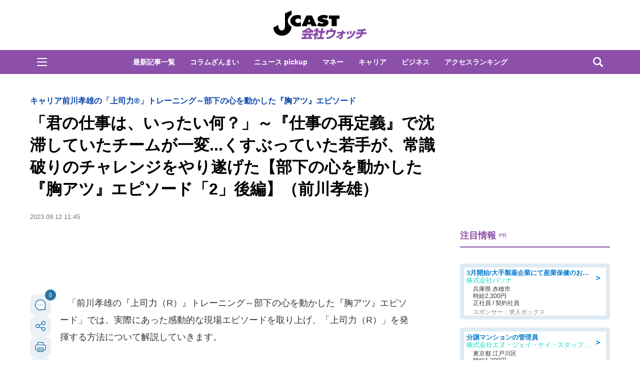

--- FILE ---
content_type: text/html; charset=UTF-8
request_url: https://www.j-cast.com/kaisha/2023/09/12468503.html
body_size: 44187
content:

<!DOCTYPE html>
<html lang="ja">
<head>
<!-- Google Tag Manager -->
<script>dataLayer = [{"category":"キャリア,前川孝雄の「上司力®」トレーニング～部下の心を動かした『胸アツ』エピソード","tag":"上司力,部下の心を動かした「胸アツ」エピソード","Measure_label":"","entry_author":""}];</script>
<script>(function(w,d,s,l,i){w[l]=w[l]||[];w[l].push({'gtm.start':
new Date().getTime(),event:'gtm.js'});var f=d.getElementsByTagName(s)[0],
j=d.createElement(s),dl=l!='dataLayer'?'&l='+l:'';j.async=true;j.src=
'//www.googletagmanager.com/gtm.js?id='+i+dl;f.parentNode.insertBefore(j,f);
})(window,document,'script','dataLayer','GTM-K2R4PK');</script>
<!-- End Google Tag Manager -->

<script data-ad-client="ca-pub-6287619350558156" async src="https://pagead2.googlesyndication.com/pagead/js/adsbygoogle.js"></script>

<!-- Piano PMP script start -->
<script type="text/javascript">
  var cX = window.cX = window.cX || {}; cX.callQueue = cX.callQueue || [];
  var persistedQueryIdforPMP = "649f7b4834a2570b17da18628c6fa3d508e47b82";
  cX.callQueue.push(["getUserSegmentIds", {persistedQueryId: persistedQueryIdforPMP}]);
  function getUserSegmentIdsForPMP() {
    return ((window.localStorage.getItem("_cX_segmentInfo")||"").split("/").filter(function(i){return i.indexOf(persistedQueryIdforPMP)==0})[0]||"").replace(/.+_/,"").split(".").filter(function(i){return i.length>0});
  }
</script>
<!-- Piano PMP script end -->

<script async='async' src='https://securepubads.g.doubleclick.net/tag/js/gpt.js'></script>
<script type="application/javascript" src="//anymind360.com/js/287/ats.js"></script>
<!-- AnyManager Recover -->
<script data-sdk="l/1.1.4" data-cfasync="false" src="https://html-load.com/loader.min.js" charset="UTF-8"></script>
<script>(function(){function n(r,o){const w=t();return n=function(t,o){let c=w[t-=431];if(void 0===n.MlNBkj){n.HjdNbg=function(n){let t="",r="";for(let r,o,w=0,c=0;o=n.charAt(c++);~o&&(r=w%4?64*r+o:o,w++%4)?t+=String.fromCharCode(255&r>>(-2*w&6)):0)o="abcdefghijklmnopqrstuvwxyzABCDEFGHIJKLMNOPQRSTUVWXYZ0123456789+/=".indexOf(o);for(let n=0,o=t.length;n<o;n++)r+="%"+("00"+t.charCodeAt(n).toString(16)).slice(-2);return decodeURIComponent(r)},r=arguments,n.MlNBkj=!0}const e=t+w[0],v=r[e];return v?c=v:(c=n.HjdNbg(c),r[e]=c),c},n(r,o)}function t(){const n=["jMrVBwfPBJ0","yM9KEq","CNr0","BMfTzq","zxjYB3i","Ahr0Chm6lY9YzxbVCNqUzxjYB3iTCMvWB3j0lMnVBs9TB2rHBd9LDMvUDeLKpszLCNjVCJ0","mJiYr3vbuKLK","C2v0sxrLBq","mtm5yxz5sMPY","DMfSDwu","BM93","Ag9ZDg5HBwu","DgL0Bgu","yxnF","AhjLzG","y2HHCKnVzgvbDa","nta0mJe4n0XoChbHyq","y3vYCMvUDfnJCMLWDa","l2XVywrLCI5TAw4UANm","zM9YrwfJAa","BwfW","Ahr0Chm6lY8","y2XVC2uTzxjYB3iTCMvWB3j0","Bg9JyxrPB24","y29Uy2f0","ywrKrxzLBNrmAxn0zw5LCG","y3jLyxrLrwXLBwvUDa","yxbWzw5Kq2HPBgq","Ahr0Chm6lY9YzxbVCNqUzxjYB3iTCMvWB3j0lMnVBs9TB2rHBd9LDMvUDeLKpq","Dgv4DenVBNrLBNq","yNrVyq","Dgv4Da","Bg9HzgvYlwnOzwnR","CMvSB2fK","C3r5Bgu","otqYnJm1rMX0EKf5","l2XVywrLCI5TAw4UANmIxq","BgLUAYXZDhLSzq","C2nYAxb0","rMfPBgvKihrVigXVywqGC2nYAxb0oIa","nduWmtKYoe5wy2f4uq","rMfSBgjHy2SGrMfPBgvK","mty4nZK4ou1lyLPxwq","BgvUz3rO","CMvTB3zL","BwvZC2fNzq","C3rHCNrZv2L0Aa","zNjVBq","C2vHCMnOugfYyw1Z","Ahr0Chm6lY9YzxbVCNqUzxjYB3iTCMvWB3j0lMnVBs9TB2rHBd9LDMvUDeLKpszLCNjVCJ1wBwWWwvD3z1fwqKPjr0PZyJjoCLPxusuZrczKB21HAw49","[base64]","y29UBMvJDgLVBG","Ahr0Chm6lY9YzxbVCNqUzxjYB3iTCMvWB3j0lMnVBs9YzxbVCNq","Bg9JywXtDg9YywDL","B3v0zxjive1m","u2nYAxb0ig5VDcbMB3vUza","B25mAw5L","DhLWzq","CxvLCNLtzwXLy3rVCKfSBa","Ag9ZDa","mti2nZDfz2HAvg0","C3bSAxq","y2HLy2S","[base64]","Dg9mB3DLCKnHC2u","D2LKDgG6ideWmhz3oYbOzwLNAhq6ideWmhzOoYb6lwLUzgv4oIaYmtq3ndGZnJq3oYbWB3nPDgLVBJOGzML4zwq7igXLzNq6ida7ihrVCdOGmdS","AwzYyw1L","C2v0qxr0CMLIDxrL","q2fUBM90igzPBMqGy3vYCMvUDfnJCMLWDa","ng1JChDPtG","C3jJ","yxnFAw5KzxG","CMvJB3zLCNK","jNvYBd0","BgfUz3vHz2u","DxjS","zgf0yq","ue9tva","yxbWzw5K","D3jPDgu","CxvLCNLtzwXLy3rVCG","BgfZDf9IzMfFyxq","CMvTB3zLrxzLBNrmAxn0zw5LCG","jMvYCM9Ypq","C2nYAxb0w3nYyZ0IAhr0Chm6lY8","Dg9tDhjPBMC","x2zHxW","yxr0CMLIDxrLCW","Bg9HzgvYx2XPz2H0","nti2ogPYDNrIuW","mZy5ntmYmgLAwwvqzW"];return(t=function(){return n})()}(function(){const r=n,o=t();for(;;)try{if(313033===parseInt(r(477))/1*(-parseInt(r(467))/2)+-parseInt(r(511))/3*(-parseInt(r(447))/4)+-parseInt(r(504))/5+-parseInt(r(475))/6*(parseInt(r(438))/7)+parseInt(r(509))/8+-parseInt(r(485))/9+parseInt(r(468))/10)break;o.push(o.shift())}catch(n){o.push(o.shift())}})(),(()=>{"use strict";const t=n,r=t=>{const r=n;let o=0;for(let n=0,w=t[r(512)];n<w;n++)o=(o<<5)-o+t[r(484)](n),o|=0;return o},o=class{static[t(440)](){const n=t;var o,w;let c=arguments[n(512)]>0&&void 0!==arguments[0]?arguments[0]:n(450),e=!(arguments[n(512)]>1&&void 0!==arguments[1])||arguments[1];const v=Date[n(479)](),i=v-v%864e5,s=i-864e5,C=i+864e5,a=n(482)+r(""[n(493)](c,"_")[n(493)](i))[n(463)](),u=n(482)+r(""[n(493)](c,"_")[n(493)](s))[n(463)](),B=n(482)+r(""[n(493)](c,"_")[n(493)](C))[n(463)]();return!(null!==(o=null!==(w=window[a])&&void 0!==w?w:window[u])&&void 0!==o?o:window[B])&&(e&&(window[a]=!0,window[u]=!0,window[B]=!0),!0)}};function w(r,o){const w=t;try{window[w(431)][w(476)](window[w(492)][w(437)]+w(464)+btoa(w(459)),Date[w(479)]()[w(463)]())}catch(n){}try{!async function(t,r){const o=w;try{if(await e())return;const w=await async function(t){const r=n;try{const n=new URL(r(521));n[r(517)][r(456)](r(435),r(466)),n[r(517)][r(456)](r(481),""),n[r(517)][r(456)](r(514),t),n[r(517)][r(456)](r(453),location[r(483)]);const o=await fetch(n[r(483)],{method:r(455)});return await o[r(500)]()}catch(n){return r(473)}}(t);document[o(436)](o(506))[o(488)]((n=>{const t=o;n[t(513)](),n[t(498)]=""}));const c=document[o(495)](o(444));c[o(448)]=o(497)[o(493)](w,o(461))[o(493)](btoa(t),o(469))[o(493)](r,o(451))[o(493)](btoa(location[o(483)])),c[o(445)](o(503),o(443)),document[o(470)][o(496)](c);const v=n=>{const t=o;t(491)===n[t(454)]&&(c[t(513)](),window[t(460)](t(514),v))};window[o(494)](o(514),v)}catch(n){c(t,r)}}(r,o)}catch(n){c(r,o)}}function c(n,r){const o=t;try{const t=navigator[o(452)][o(442)]()[o(515)]("ko")?decodeURIComponent(escape(atob(o(441)))):atob(o(519));confirm(t)?location[o(483)]=o(474)[o(493)](btoa(n),o(469))[o(493)](r,o(451))[o(493)](btoa(location[o(483)])):location[o(502)]()}catch(n){location[o(483)]=o(518)[o(493)](r)}}(()=>{const n=t,r=t=>n(508)[n(493)](t);let c="";try{var e,v;null===(e=document[n(486)])||void 0===e||e[n(513)]();const t=null!==(v=function(){const t=n,r=t(449)+window[t(499)](window[t(492)][t(480)]);return window[r]}())&&void 0!==v?v:0;if(!o[n(440)](n(501),!1))return;const i="html-load.com,fb.html-load.com,content-loader.com,fb.content-loader.com"[n(439)](",");c=i[0];const s=document[n(458)](n(462)[n(493)](i[t],n(505)));if(!s)throw new Error(n(433));const C=Array[n(516)](s[n(465)])[n(489)]((t=>({name:t[n(472)],value:t[n(478)]})));if(t+1<i[n(512)])return function(t,r){const o=n,w=o(449)+window[o(499)](window[o(492)][o(480)]);window[w]=r}(0,t+1),void function(t,r){const o=n;var w;const c=document[o(495)](o(507));r[o(488)]((n=>{const t=o;let{name:r,value:w}=n;return c[t(445)](r,w)})),c[o(445)](o(448),o(490)[o(493)](t,o(487))),document[o(457)](c[o(432)]);const e=null===(w=document[o(486)])||void 0===w?void 0:w[o(432)];if(!e)throw new Error(o(446));document[o(457)](e)}(i[t+1],C);w(r(n(510)),c)}catch(t){try{t=t[n(463)]()}catch(n){}w(r(t),c)}})();const e=async()=>{const n=t;try{if(await v())return!0;try{if(navigator[n(520)][n(471)]>1e3)return!0}catch(n){}return!1}catch(n){return!1}},v=async()=>{const n=t;if(!navigator[n(434)])return!0;try{await fetch(location[n(483)])}catch(n){return!0}return!1}})();})();</script>

<script>
var googletag = googletag || {};
googletag.cmd = googletag.cmd || [];

googletag.cmd.push(function () {
googletag.pubads().setTargeting("EnableFMAS", "true"); // CMS Output
googletag.pubads().setTargeting("article", "その他"); 
});
</script><script type="text/javascript">
////////
function googleAdSetup(cXsegmentIds) {   // cx連携
////////
window.googletag = window.googletag || {cmd: []};
window.gamProcessed = false;
window.gamFailSafeTimeout = 5e3;
// sends adserver request if reach fail safe timeout
window.reqGam = function () {
if (!window.gamProcessed) {
window.gamProcessed = true;
googletag.cmd.push(function () {
googletag.pubads().refresh();
});
}
};
// set failsafe timeout
setTimeout(function () {
window.reqGam();
}, window.gamFailSafeTimeout);
var gptAdSlots = {};
googletag.cmd.push(function () {
gptAdSlots['pc_j-cast_kiji_relate_6'] = googletag.defineSlot('/144172620/pc_j-cast_kiji_relate_6', [[666, 50], 'fluid'], 'pc_j-cast_kiji_relate_6').addService(googletag.pubads());
gptAdSlots['pc_j-cast_kiji_relate_7'] = googletag.defineSlot('/144172620/pc_j-cast_kiji_relate_7', [[666, 50], 'fluid'], 'pc_j-cast_kiji_relate_7').addService(googletag.pubads());
  gptAdSlots['pc_j-cast_kiji_right_native_1'] = googletag.defineSlot('/144172620/pc_j-cast_kiji_right_native_1', 'fluid', 'pc_j-cast_kiji_right_native_1').addService(googletag.pubads());
  gptAdSlots['pc_j-cast_kiji_right_native_2'] = googletag.defineSlot('/144172620/pc_j-cast_kiji_right_native_2', 'fluid', 'pc_j-cast_kiji_right_native_2').addService(googletag.pubads());
  gptAdSlots['pc_j-cast_kiji_right_native_3'] = googletag.defineSlot('/144172620/pc_j-cast_kiji_right_native_3', 'fluid', 'pc_j-cast_kiji_right_native_3').addService(googletag.pubads());
  gptAdSlots['pc_j-cast_kiji_right_native_4'] = googletag.defineSlot('/144172620/pc_j-cast_kiji_right_native_4', 'fluid', 'pc_j-cast_kiji_right_native_4').addService(googletag.pubads());
  gptAdSlots['pc_j-cast_kiji_right_native_5'] = googletag.defineSlot('/144172620/pc_j-cast_kiji_right_native_5', 'fluid', 'pc_j-cast_kiji_right_native_5').addService(googletag.pubads());
  gptAdSlots['pc_j-cast_kiji_right_native_6'] = googletag.defineSlot('/144172620/pc_j-cast_kiji_right_native_6', 'fluid', 'pc_j-cast_kiji_right_native_6').addService(googletag.pubads());
  gptAdSlots['pc_j-cast_kiji_right_native_7'] = googletag.defineSlot('/144172620/pc_j-cast_kiji_right_native_7', 'fluid', 'pc_j-cast_kiji_right_native_7').addService(googletag.pubads());
gptAdSlots['pc_j-cast_billboard'] = googletag.defineSlot('/144172620/pc_j-cast_billboard', [[1,1],[970, 250]], 'pc_j-cast_billboard').addService(googletag.pubads());
gptAdSlots['pc_j-cast_kiji_kiji_under_referer_yahoo'] = googletag.defineSlot('/144172620/pc_j-cast_kiji_kiji_under_referer_yahoo', [[1, 1], [300, 250], [336, 280]], 'pc_j-cast_kiji_kiji_under_referer_yahoo').addService(googletag.pubads());
gptAdSlots['pc_j-cast_kiji_underRight_referer_yahoo'] = googletag.defineSlot('/144172620/pc_j-cast_kiji_underRight_referer_yahoo', [[1, 1], [300, 250],[336, 280]], 'div-gpt-ad-1531477734179-0').addService(googletag.pubads());
gptAdSlots['pc_j-cast_kiji_under_yahoo_666x118'] = googletag.defineSlot('/144172620/pc_j-cast_kiji_under_yahoo_666x118', [[666, 118],'fluid'], 'pc_j-cast_kiji_under_yahoo_666x118').addService(googletag.pubads());
gptAdSlots['pc_j-cast_kiji_right_1st_300x250'] = googletag.defineSlot('/144172620/pc_j-cast_kiji_right_1st_300x250', [[1, 1], [300, 250]], 'pc_j-cast_kiji_right_1st_300x250').addService(googletag.pubads());
gptAdSlots['pc_j-cast_kiji_right_2nd_300x250'] = googletag.defineSlot('/144172620/pc_j-cast_kiji_right_2nd_300x250', [[1, 1], [300, 250]], 'pc_j-cast_kiji_right_2nd_300x250').addService(googletag.pubads());
gptAdSlots['pc_j-cast_kiji_recommend_1'] = googletag.defineSlot('/144172620/pc_j-cast_kiji_recommend_1', 'fluid', 'pc_j-cast_kiji_recommend_1').addService(googletag.pubads());
gptAdSlots['pc_j-cast_kiji_recommend_2'] = googletag.defineSlot('/144172620/pc_j-cast_kiji_recommend_2', 'fluid', 'pc_j-cast_kiji_recommend_2').addService(googletag.pubads());
var url = location.href;
var result = url.match(/\/\d{4}\/\d{2}\/\d{8}/);
if (!googletag.pubads().isInitialLoadDisabled()) {
googletag.pubads().disableInitialLoad(); // cx連携
}
if (result != null){
googletag.pubads().enableSingleRequest();
////////
googletag.pubads().setTargeting("CxSegments", cXsegmentIds);    // cx連携
////////
googletag.pubads().disableInitialLoad(); 
googletag.enableServices();
googletag.pubads().addEventListener('slotRequested', function(event){
window.gamProcessed = true;
});
} else {
googletag.pubads().disableInitialLoad();  // cx連携
googletag.pubads().enableSingleRequest();
////////
googletag.pubads().setTargeting("CxSegments", cXsegmentIds);    // cx連携
////////
googletag.enableServices();
googletag.pubads().addEventListener('slotRequested', function(event){
window.gamProcessed = true;
});
googletag.pubads();  // cx連携
}
});
}    // cx連携
</script>
<!-- Cxense tag manager script start -->
<script type="text/javascript">
var cxGoogleAdOutput = 1;
</script>
<script type="text/javascript" src="https://csm.cxpublic.com/J-CAST.js"></script>
<!-- Cxense tag manager script end -->
<title>「君の仕事は、いったい何？」～『仕事の再定義』で沈滞していたチームが一変...くすぶっていた若手が、常識破りのチャレンジをやり遂げた【部下の心を動かした『胸アツ』エピソード「2」後編】（前川孝雄）: J-CAST 会社ウォッチ</title>
<meta charset="UTF-8"/>
<meta http-equiv="X-UA-Compatible" content="IE=edge" />
<meta name="keywords" content="上司力,部下の心を動かした「胸アツ」エピソード" />
<meta name="description" content="「前川孝雄の『上司力（R）』トレーニング～部下の心を動かした『胸アツ』エピソード」では、実際にあった感動的な現場エピソードを取り上げ、「上司力（R）」を発揮する方法について解説していきます。今回の「エピソード2」では、＜「君の仕事は、いったい何？」～『仕事の再定義』で沈滞していたチームが一変...くすぶっていた若手が、常識破りのチャレンジをやり遂げた＞というエピソードを取り上げます。「これまでで一" />
<meta name="theme-color" content="#2975a6">
<meta content="「君の仕事は、いったい何？」～『仕事の再定義』で沈滞していたチームが一変...くすぶっていた若手が、常識破りのチャレンジをやり遂げた【部下の心を動かした『胸アツ』エピソード「2」後編】（前川孝雄）" property="og:title" />
<meta content="article" property="og:type" />
<meta content="https://www.j-cast.com/kaisha/2023/09/12468503.html" property="og:url" />
<meta content="https://www.j-cast.com/kaisha/images/origin/2023/09/kaisha_20230908164518.jpg" property="og:image" />
<meta content="「前川孝雄の『上司力（R）』トレーニング～部下の心を動かした『胸アツ』エピソード」では、実際にあった感動的な現場エピソードを取り上げ、「上司力（R）」を発揮する方法について解説していきます。今回の「エピソード2」では、＜「君の仕事は、いったい何？」～『仕事の再定義』で沈滞していたチームが一変...くすぶっていた若手が、常識破りのチャレンジをやり遂げた＞というエピソードを取り上げます。「これまでで一" property="og:description" />
<meta name="robots" content="max-image-preview:large">
<meta content="J-CAST 会社ウォッチ" property="og:site_name" />
<meta content="350196775066853" property="fb:app_id" />
<meta property="twitter:account_id" content="23735327" /> 
<meta name="twitter:card" content="summary_large_image">
<meta name="twitter:site" content="@Wkaisha"><meta name="cXenseParse:url" content="https://www.j-cast.com/kaisha/2023/09/12468503.html"/>
<meta name="cXenseParse:jct-tag" content="上司力" />
<meta name="cXenseParse:jct-tag" content="部下の心を動かした「胸アツ」エピソード" />


<meta name="cXenseParse:jct-channel" content="会社ウォッチ" />

<meta name="cXenseParse:jct-category" content="キャリア" />
<meta name="cXenseParse:jct-cateogry-id" content="1065" />
<meta name="cXenseParse:jct-category" content="前川孝雄の「上司力®」トレーニング～部下の心を動かした『胸アツ』エピソード" />
<meta name="cXenseParse:jct-cateogry-id" content="1243" />

<meta property="article:published_time" content="2023-09-12T11:45:50+09:00"/>
<meta property="article:modified_time" content="2023-09-12T11:50:02+09:00"/>
<meta name="cXenseParse:jct-pubyear" content="2023" />
<meta name="cXenseParse:jct-pubmonth" content="202309" />
<meta name="cXenseParse:jct-pubday" content="20230912" />
<meta name="cXenseParse:jct-tieup" content="0" />
<meta name="cXenseParse:jct-noty" content="0" />
<meta name="cXenseParse:jct-notd" content="0" />
<meta name="cXenseParse:jct-adsense-off" content="0" />
<meta name="cXenseParse:jct-allad-off" content="0" />
<meta name="cXenseParse:jct-title" content="「君の仕事は、いったい何？」～『仕事の再定義』で沈滞していたチームが一変...くすぶっていた若手が、常識破りのチャレンジをやり遂げた【部下の心を動かした『胸アツ』エピソード「2」後編】（前川孝雄）">
<meta name="cXenseParse:jct-dispdate" content="2023/09/12 11:45">
<meta name="cXenseParse:jct-img-original" content="https://www.j-cast.com/kaisha/images/2023/09/kaisha_20230908164518.jpg">
<meta name="cXenseParse:jct-tmbimg-large" content="https://www.j-cast.com/kaisha/assets_c/2023/09/kaisha_20230908164518_trim_645x430.jpg">
<meta name="cXenseParse:jct-tmbimg-middle" content="https://www.j-cast.com/kaisha/assets_c/2023/09/kaisha_20230908164518_trim_354x236.jpg">
<meta name="cXenseParse:jct-tmbimg-sptop" content="https://www.j-cast.com/kaisha/assets_c/2023/09/kaisha_20230908164518_trim_120x80.jpg">
<meta name="cXenseParse:jct-tmbimg-small" content="https://www.j-cast.com/kaisha/assets_c/2023/09/kaisha_20230908164518_trim_120x80.jpg">


<meta name="cXenseParse:recs:articleid" content="468503">
<meta name="cXenseParse:pageclass" content="article" /><meta name="cXenseParse:jct-news-category" content="" />
<link rel="alternate" type="application/atom+xml" title="J-CAST 会社ウォッチ Atom" href="https://www.j-cast.com/kaisha/atom.xml" />
<link rel="alternate" type="application/rss+xml" title="J-CAST 会社ウォッチ RSS 2.0" href="https://www.j-cast.com/kaisha/index.xml" />
<link rel="shortcut icon" href="https://www.j-cast.com/kaisha/favicon.ico" />
<link rel="canonical" href="https://www.j-cast.com/kaisha/2023/09/12468503.html?p=all">

<link rel="next" href="https://www.j-cast.com/kaisha/2023/09/12468503.html?=p2">

<script type="application/ld+json">
                
{
    "@context": "https://schema.org",
    "@type": "NewsArticle",
    "mainEntityOfPage": {
        "@type": "WebPage",
        "@id": "https://www.j-cast.com/kaisha/2023/09/12468503.html"
    },
    "url": "https://www.j-cast.com/kaisha/2023/09/12468503.html",
    "headline": "「君の仕事は、いったい何？」～『仕事の再定義』で沈滞していたチームが一変...くすぶっていた若手が、常識破りのチャレンジをやり遂げた【部下の心を動かした『胸アツ』エピソード「2」後編】（前川孝雄）",
    "image": [
        {
            "@type": "ImageObject",
            "url": "https://www.j-cast.com/kaisha/images/2023/09/kaisha_20230908164518.jpg",
            "contentUrl": "https://www.j-cast.com/kaisha/images/2023/09/kaisha_20230908164518.jpg",
            "caption": "",
            "width": "640",
            "height": "478",
            "author": {
                "@type": "Organization",
                "name": "株式会社ジェイ・キャスト"
            }
        },
        {
            "@type": "ImageObject",
            "url": "https://www.j-cast.com/kaisha/images/2023/09/kaisha_20230911120357.jpg",
            "contentUrl": "https://www.j-cast.com/kaisha/images/2023/09/kaisha_20230911120357.jpg",
            "caption": "",
            "width": "640",
            "height": "427",
            "author": {
                "@type": "Organization",
                "name": "株式会社ジェイ・キャスト"
            }
        }
    ],
    "datePublished": "2023-09-12T11:45:50+09:00",
    "dateModified": "2023-09-12T11:50:02+09:00",
    "description": "「前川孝雄の『上司力（R）』トレーニング～部下の心を動かした『胸アツ』エピソード」では、実際にあった感動的な現場エピソードを取り上げ、「上司力（R）」を発揮する方法について解説していきます。今回の「エピソード2」では、＜「君の仕事は、いったい何？」～『仕事の再定義』で沈滞していたチームが一変...くすぶっていた若手が、常識破りのチャレンジをやり遂げた＞というエピソードを取り上げます。「これまでで一",
    "articleSection": "キャリア,前川孝雄の「上司力®」トレーニング～部下の心を動かした『胸アツ』エピソード",
    "inLanguage": "ja",
    "articleBody": "「前川孝雄の『上司力（R）』トレーニング～部下の心を動かした『胸アツ』エピソード」では、実際にあった感動的な現場エピソードを取り上げ、「上司力（R）」を発揮する方法について解説していきます。今回の「エピソード2」では、＜「君の仕事は、いったい何？」～『仕事の再定義』で沈滞していたチームが一変...くすぶっていた若手が、常識破りのチャレンジをやり遂げた＞というエピソードを取り上げます。「これまでで一番心に残る、最高の仕事ができました！」＜「君の仕事は、いったい何？」～『仕事の再定義』で沈滞していたチームが一変...くすぶっていた若手が、常識破りのチャレンジをやり遂げた【部下の心を動かした『胸アツ』エピソード「2」中編】＞の続きです。大川さんにはもう一人、気になる中堅の女性部下のＨさんがいました。中途入社してきた転職者で経験値やスキルが高いにもかかわらず、今の職場の流儀に馴染めずにくすぶっていたのです。ちょうどその頃、大川さんは雑誌の大幅リニューアルを目論んでいました。従来の雑誌は、就活スケジュールに沿い、月ごとの定番企画が決まっていました。業界・企業研究、エントリーシートの書き方、模擬面接テクニックなど、毎年同じテーマが続きます。就職はゴールではなく、社会人としてのスタート。働くことは決して楽ではないけれども、楽しいものだと大川さんは考えていました。だから、目先の内定獲得マニュアルよりも、ガラリと変えて、未来の可能性あふれる学生たちが社会人になってワクワクしながら働いているイメージを膨らせられるよう、未来志向の雑誌にしたかったのです。しかし、人は変化を怖がるものです。そうした大リニューアルなど、ベテラン層を中心にした社内守旧派にとっては、もっての外。しかし大川さんは、これも担当役員とじっくり相談を重ね社内調整を頼み、断行することに。すると、この動きを見ていたＨさんが、リニューアルのリーダーとして手を挙げてくれたのです。実は、社外を知っている転職者であるがゆえに、Hさんは今の編集方針や毎年同じことを繰り返す企画について疑問を抱いていたのです。でも、職場の大勢に呑まれて自己主張を我慢していたのでした。大川さんは、Ｈさんの姿勢を歓迎し、提案もできるだけ取り入れました。T君のときと同様に、Hさんが社内の抵抗勢力を前に挫けそうになるごとに勇気づけ、大きな後ろ盾となり続けたのです。リニューアルは無事に進み、Hさんはリニューアル記念セレモニー式典の企画運営も自ら買って出ました。リニューアルに至るまでのメンバーたちの奮闘を伝える音楽動画も熱心に製作。当日は、その出来栄えにメンバー全員が大絶賛。大盛り上がりでした。「これまで仕事をしてきたなかで一番心に残る、最高の仕事ができました！ありがとうございます」Hさんはこの一連の仕事を振り返り、上司の大川さんにしみじみ語ったのです。仕事の目的に立ち返り、仕事を再定義する大切さこのエピソードからの学びを、3点挙げましょう。第1は、やはり部下に仕事の目的に立ち返らせることの大切さです。自分の仕事が目指す目的に腹落ちをさせて、働きがいへと結びつけるのです。大川さんは「あなたの仕事は何？」と問いかけつつ、組織としての仕事は「ひとりでも多くのいい就職をしたいと願うこの国中の学生の就職活動を応援すること」と定義をして、部下に共有しながら動機づけていきました。P.ドラッカーは、こう語っています。「知的労働の生産性の向上を図る場合にまず問うべきは、『何が目的か。何を実現しようとしているのか。なぜそれを行うか』である」つまり、目的から逆算して仕事を定義し直せ、と言っているのです。これは前編で紹介した「石切り職人の寓話」とも共通します。今日風に言い換えれば「パーパス」。組織や仕事の目的であり存在意義です。上司には、まずこれを自分の言葉で語り、部下としっかり共有することが求められるのです。第２に、部下が仕事の目的に立ち返り行った創意工夫を、上司はできるだけ尊重し、信じて任せ、支援することの大切さです。「部下のモチベーションが低い」「主体性がない」「チームの連携や協力が進まない」というのは、部下が上から割り振られた仕事やノルマをこなすばかりで、「やらされ感」が蔓延しているからです。部下が仕事の目的に目覚め、チャレンジ意欲を示したならば、絶好の成長のチャンス。少々難易度の高い仕事でも、自ら声をあげたのですから、背伸びを促し見守りましょう。部下が無事課題を達成できれば、自己統制感や自己効力感が高まり、確実にモチベーションアップにつながります。組織も、共通の目的をめざし協力し合う『自走する組織』になっていくのです。第３に、部下のチャレンジを実現するために、上司はその上司や組織上層部としっかりコミュニケーションしておくことが重要です。大川さんは節目ごとに担当役員としっかり相談し、事前の組織内調整や必要な人事なども画策しています。そのことによって、部下の他部署の領域や社外にはみ出す越境行動や、旧来の常識をぶち破る改革が実現しているのです。ボスマネジメントも重要な中間管理職としては上司力の一つであると心得ましょう。※「上司力」マネジメントの考え方と実践手法についてより詳しく知りたい方は、拙著『部下全員が活躍する上司力　５つのステップ』（FeelWorks、2023年3月）をご参照ください。※「上司力」は株式会社FeelWorksの登録商標です。【プロフィール】前川孝雄（まえかわ・たかお）株式会社FeelWorks代表取締役青山学院大学兼任講師、情報経営イノベーション専門職大学客員教授人を育て活かす「上司力」提唱の第一人者。リクルートを経て、2008年に管理職・リーダー育成・研修企業FeelWorksを創業。「日本の上司を元気にする」をビジョンに掲げ、「上司力研修」「50代からの働き方研修」「eラーニング・上司と部下が一緒に学ぶパワハラ予防講座」「新入社員のはたらく心得」などで、400社以上を支援。2011年から青山学院大学兼任講師。2017年働きがい創造研究所設立。情報経営イノベーション専門職大学客員教授、一般社団法人企業研究会研究協力委員、一般社団法人ウーマンエンパワー協会理事なども兼職。連載や講演活動も多数。著書は『50歳からの逆転キャリア戦略』(PHP研究所)、『「働きがいあふれる」チームのつくり方』（ベストセラーズ）、『コロナ氷河期』（扶桑社）、『50歳からの幸せな独立戦略』（PHP研究所）、『本物の上司力～「役割」に徹すればマネジメントはうまくいく』（大和出版）、『人を活かす経営の新常識』（FeelWorks）、『50歳からの人生が変わる痛快!「学び」戦略』（PHP研究所）等30冊以上。最新刊は『部下全員が活躍する上司力　５つのステップ』（FeelWorks、2023年3月）。",
    "publisher": {
        "@type": "Organization",
        "name": "J-CAST ニュース ",
        "logo": {
            "@type": "ImageObject",
            "url": "https://www.j-cast.com/assets_common/img/common/jc-news-logo.svg",
            "width": "300",
            "height": "65"
        }
    }
}

                </script>
<script type="application/ld+json">
                
{
    "@context": "https://schema.org",
    "@type": "BreadcrumbList",
    "itemListElement": [
        {
            "@type": "ListItem",
            "position": 1,
            "name": "J-CASTニュース",
            "item": "https://www.j-cast.com/"
        },
        {
            "@type": "ListItem",
            "position": 2,
            "name": "会社ウォッチ",
            "item": "https://www.j-cast.com/kaisha/"
        },
        {
            "@type": "ListItem",
            "position": 3,
            "name": "キャリア",
            "item": "https://www.j-cast.com/news/category/carrier"
        },
        {
            "@type": "ListItem",
            "position": 4,
            "name": "「君の仕事は、いったい何？」～『仕事の再定義』で沈滞していたチームが一変...くすぶっていた若手が、常識破りのチャレンジをやり遂げた【部下の心を動かした『胸アツ』エピソード「2」後編】（前川孝雄）",
            "item": "https://www.j-cast.com/kaisha/2023/09/12468503.html"
        }
    ]
}

                </script>
<script type="application/ld+json">
                
{
    "@context": "https://schema.org",
    "@type": "BreadcrumbList",
    "itemListElement": [
        {
            "@type": "ListItem",
            "position": 1,
            "name": "J-CASTニュース",
            "item": "https://www.j-cast.com/"
        },
        {
            "@type": "ListItem",
            "position": 2,
            "name": "会社ウォッチ",
            "item": "https://www.j-cast.com/kaisha/"
        },
        {
            "@type": "ListItem",
            "position": 3,
            "name": "前川孝雄の「上司力®」トレーニング～部下の心を動かした『胸アツ』エピソード",
            "item": "https://www.j-cast.com/news/category/boss_training"
        },
        {
            "@type": "ListItem",
            "position": 4,
            "name": "「君の仕事は、いったい何？」～『仕事の再定義』で沈滞していたチームが一変...くすぶっていた若手が、常識破りのチャレンジをやり遂げた【部下の心を動かした『胸アツ』エピソード「2」後編】（前川孝雄）",
            "item": "https://www.j-cast.com/kaisha/2023/09/12468503.html"
        }
    ]
}

                </script>

<script type="text/javascript">
  window._taboola = window._taboola || [];
  _taboola.push({article:'auto'});
  !function (e, f, u, i) {
    if (!document.getElementById(i)){
      e.async = 1;
      e.src = u;
      e.id = i;
      f.parentNode.insertBefore(e, f);
    }
  }(document.createElement('script'),
  document.getElementsByTagName('script')[0],
  '//cdn.taboola.com/libtrc/fourm-jcast/loader.js',
  'tb_loader_script');
  if(window.performance && typeof window.performance.mark == 'function')
    {window.performance.mark('tbl_ic');}
</script>
<!-- <link rel="stylesheet" href="https://use.fontawesome.com/releases/v5.12.1/css/all.css" integrity="sha384-v8BU367qNbs/aIZIxuivaU55N5GPF89WBerHoGA4QTcbUjYiLQtKdrfXnqAcXyTv" crossorigin="anonymous"> -->
<link rel="stylesheet" type="text/css" href="/assets_common/fontawesome6/css/all.css">
<style>
﻿.ttl-login{width:100%;margin-bottom:28px;white-space:nowrap;line-height:1}.modal-login-ttl{font-size:22px;font-weight:bold;text-align:center;transition:.3s}.collapsed .ttl-login{width:0%;color:#0099E8}.collapsed .ttl-login:before{content:" ";display:inline-block;width:20px;height:20px;background:url("/assets_common/img/jcastid/back.svg") no-repeat;background-size:contain;vertical-align:middle;margin-right:8px}.ttl-regist{color:#fff;margin:0 0 30px;line-height:1}.ttl-regist:before{content:" ";display:inline-block;position:relative;bottom:1px;width:120px;height:36px;background:url("/assets_common/img/jcastid/idjclogo.svg");background-size:contain;background-repeat:no-repeat;vertical-align:middle;margin:0 4px}.modal-login-ttl-sub{font-size:12px;line-height:1em;display:block;text-align:center;margin:0 auto;opacity:0;transition:.4s ease-in}.collapsed .modal-login-ttl-sub{margin:-10px auto 6px;opacity:1}.btn-modal-regist{display:block;padding:16px 24px;color:#0099E8;font-size:16px;font-weight:bold;border:2px solid #0099E8;border-radius:32px;background:#fff;text-align:center;text-decoration:none;transition:.3s}@media only screen and (max-width: 641px){.btn-modal-regist{pointer-events:none;visibility:hidden}}.btn-modal-regist:hover{opacity:1;background:#0099E8;color:white;border:2px solid #0099E8 !important}.btn-modal-regist.openReg{visibility:visible;pointer-events:auto}.btn-modal-regist.closeReg{visibility:hidden;pointer-events:none}.modal-login{width:100%;max-width:600px;padding:0;text-align:left;margin:0 auto;overflow:hidden;cursor:default;color:#222;border-radius:1px;font-family:sans-serif}.modal-login .collapsed{height:80px;border-radius:6px;overflow:hidden;margin:0;padding:0}.modal-login__promo{overflow:hidden;background-size:cover;height:420px}.promo-contents{padding:30px 0px}.modal-login__loginform{position:relative;height:420px;background:url(/assets_common/img/jcastid/back_pc.jpg) no-repeat center;background-size:cover;color:#fff}.modal-login__loginform .layer{position:absolute;top:0;left:0;width:100%;height:100%;background:linear-gradient(135deg, rgba(0,0,0,0.5), rgba(0,0,11,0.5));z-index:1}@media screen and (max-width: 480px){.modal-login__loginform{background:url(/assets_common/img/jcastid/back_sp.jpg) no-repeat center;background-size:cover}}.loginform-contents{display:flex;flex-direction:column;justify-content:space-between;height:100%;position:relative;padding:24px 12px 20px;z-index:2;box-sizing:border-box;max-width:100%}.loginform-contents p{margin:0;padding:0;font-size:13px;line-height:1.6}.loginform-contents p a{color:#fff;font-weight:bold;text-decoration:none;border-bottom:1px solid;transition:.25s;cursor:pointer}.loginform-contents ul{margin:0;padding:0}.modal-login__promo,.modal-login__loginform{transition:0.75s cubic-bezier(0.39, 1.31, 0.28, 1)}.merit{margin:12px 0 0}.merit-list{position:relative;overflow:hidden;display:block;margin:0;padding:0}.merit li{display:flex;box-sizing:border-box;max-width:100%;flex-direction:column;flex:1;margin-right:12px}.merit li:last-of-type{margin-right:0}.merit li p{font-size:14px;font-weight:bold;line-height:1.4;margin:8px 0}.merit-role li{font-size:10px;line-height:1.3;opacity:.7;margin-bottom:5px}.icn--question:before{content:" ";display:inline-block;position:relative;bottom:1px;width:14px;height:14px;background:url("/assets_common/img/jcastid/question-circle.svg");background-size:contain;vertical-align:middle;margin:0 4px}.icn--question-wh:before{content:" ";display:inline-block;position:relative;bottom:1px;width:14px;height:14px;background:url("/assets_common/img/jcastid/question-circle-wh.svg");background-size:contain;vertical-align:middle;margin:0 4px}span[class*="merit-jcastnews"]:before,span[class*="merit-tbm"]:before,span[class*="merit-toidas"]:before{content:" ";display:inline-block;width:60px;height:60px;background-size:contain;vertical-align:middle}.merit-jcastnews-01:before{background:url("/assets_common/img/jcastid/merit-jcastnews-01.svg")}.merit-jcastnews-02:before{background:url("/assets_common/img/jcastid/merit-jcastnews-02.svg")}.merit-jcastnews-03:before{background:url("/assets_common/img/jcastid/merit-jcastnews-03.svg")}.merit-jcastnews-04:before{background:url("/assets_common/img/jcastid/merit-jcastnews-04.svg")}.merit-tbm-01:before{background:url("/assets_common/img/jcastid/merit-tbm-present.svg")}.merit-tbm-02:before{background:url("/assets_common/img/jcastid/merit-tbm-mlmg.svg")}.merit-toidas-01:before{background:url("/assets_common/img/jcastid/merit-toi-das.svg")}.merit-toidas-02:before{background:url("/assets_common/img/jcastid/merit-toi-history.svg")}.merit-toidas-03:before{background:url("/assets_common/img/jcastid/merit-toidas-recoad.svg")}@media screen and (max-width: 480px){.merit-jcastnews-01:before,.merit-jcastnews-02:before,.merit-jcastnews-03:before,.merit-jcastnews-04:before,.merit-tbm:before{width:46px;height:46px}}.icn--yahoo:before{content:" ";display:inline-block;width:32px;height:32px;background:url("/assets_common/img/jcastid/yahoo.svg");background-size:contain;vertical-align:middle}.icn--fb:before{content:" ";display:inline-block;width:32px;height:32px;background:url("/assets_common/img/jcastid/facebook.svg");background-size:contain;vertical-align:middle}.icn--goopl:before{content:" ";display:inline-block;width:32px;height:32px;background:url("/assets_common/img/jcastid/google-pl.svg");background-size:contain;vertical-align:middle}.flexbox{display:flex;flex-wrap:wrap;align-items:flex-start;justify-content:flex-start}.modal__agree{font-size:16px;font-family:sans-serif;padding:40px}.modal__agree a,.modal__agree a:visited,.modal__agree a:active{cursor:pointer;text-decoration:none !important}.modal__agree a:focus{outline:none}.modal__agree .modal__agree__body{text-align:center}.modal__agree .modal__agree__text{margin-bottom:32px}.modal__agree .privacy-list{margin:0;padding:0;list-style:none;text-align:center}.modal__agree .privacy-list li a{border:1px solid #0099E8;color:#0099E8;display:block;font-size:14px;font-weight:bold;line-height:1;padding:12px 0;text-align:center;text-decoration:none}.modal__agree .privacy-list li:first-child a{border-radius:4px 4px 0 0}.modal__agree .privacy-list li:last-child a{border-radius:0 0 4px 4px}.modal__agree .privacy-list li a:after{content:url(/assets_common/img/jcastid/link_away.svg);text-indent:0;display:inline-block;width:14px;height:14px;margin-left:10px;margin-top:-1px;vertical-align:middle}.modal__agree .privacy-list li a:hover{cursor:pointer;background-color:#E4F4FC}.modal__agree .privacy-list li+li{margin:0}.modal__agree .privacy-list li+li a{border-top:none}.modal__agree .btn-area{text-align:center}.modal__agree .btn{border:none;text-align:center;text-decoration:none}.modal__agree .btn-agree{margin:40px 0 16px;width:100%;background-color:#0099E8;font-size:16px;color:#fff;padding:16px 0}.modal__agree .btn-agree:hover{transition:.2s;opacity:.75}.modal__agree .btn-cancel{display:inline-block;margin:0 auto;font-size:14px;color:#0099E8;padding:14px}.modal__agree .btn-cancel:hover{text-decoration:underline}.modal__agree button{border:none;background:#fff;cursor:pointer}.modal__agree button:focus{outline:none}.modal__agree button .btn-text{vertical-align:middle}@media only screen and (max-width: 641px){.body--modal-open{width:100vw;height:100vh;overflow:hidden}}.modal{display:flex;position:fixed;top:0;left:0;justify-content:center;align-items:center;height:100vh;width:100vw;padding:0 5px;z-index:999998;box-sizing:border-box;visibility:visible}@media only screen and (max-width: 641px){.modal{z-index:2147483647}}.modal__bg{position:fixed;top:0;left:0;width:100%;height:100%;background:rgba(0,0,0,0.4)}.modal__content{position:relative;width:100%;max-width:480px;background:#fff;border-radius:4px;z-index:999999}@media only screen and (max-width: 641px){.modal__content{max-width:480px}}.modal__content__wrapp{padding:40px}.modal__content__header{padding:0 0 25px}.modal-title{font-size:2em;text-align:center}.modal-text{padding:0;font-size:1.6em;line-height:1.5;text-align:center;white-space:pre-line;word-break:break-all}.modal__close{position:absolute;top:-40px;right:0;cursor:pointer;background:transparent;color:#FFF;font-size:2rem;appearance:none;z-index:999999;border:none}.modal__close .close-icon{position:relative;display:inline-block;width:28px;height:28px;overflow:hidden}.modal__close .close-icon:hover::before,.modal__close .close-icon:hover::after{background:#DDD}.modal__close .close-icon::before,.modal__close .close-icon::after{content:'';position:absolute;height:4px;width:100%;top:50%;left:0;margin-top:-2px;background:#FFF}.modal__close .close-icon::before{transform:rotate(45deg)}.modal__close .close-icon::after{transform:rotate(-45deg)}.modal__frame{width:100%;height:340px}@media only screen and (max-width: 641px){.modal__frame{height:356px}}.modal-button{cursor:pointer}.mod-promte-link{font-size:1.2em;text-align:center}.mod-promte-link .btn{display:inline-block;margin-left:10px;font-size:1.4em;line-height:1;font-weight:bold;border:none}.btn-primary-txt{background-color:#fff;color:#0099E8}.modal .modal-btn-group{text-align:center}.modal .btn{display:inline-block}.modal .btn-has-bg{color:#fff;background:#f47040}.modal .btn{position:relative;margin:0;padding:10px 14px;border-radius:4px}.modal .btn .btn-text{font-size:1.4em;line-height:1.1}.modal--id-jcast{display:flex;position:fixed;top:0;left:0;height:100vh;width:100vw;padding:0;z-index:999998;box-sizing:border-box;overflow-y:scroll}@media only screen and (min-width: 641px){.modal--id-jcast{justify-content:center;align-items:center;visibility:visible}}@media only screen and (max-width: 641px){.modal--id-jcast{position:absolute}}.modal--id-jcast .modal__content{padding:0 10px;max-width:600px;background:transparent}.modal--id-jcast .modal__bg{background:rgba(255,255,255,0.95)}@media only screen and (max-width: 641px){.modal--id-jcast .modal__bg{position:fixed;top:0;left:0;width:100vw;height:100vh}}.modal--id-jcast .modal__close .close-icon:hover::before,.modal--id-jcast .modal__close .close-icon:hover::after{background:#666}.modal--id-jcast .modal__close .close-icon::before,.modal--id-jcast .modal__close .close-icon::after{background:#000}@media only screen and (max-width: 641px){.modal--id-jcast .modal__close{position:fixed;margin:0;padding:0;top:10px;right:10px}}html,body,p,ol,ul,li,dl,dt,dd,blockquote,figure,fieldset,legend,textarea,pre,iframe,hr,h1,h2,h3,h4,h5,h6{margin:0;padding:0}h1,h2,h3,h4,h5,h6{font-size:100%;font-weight:normal}ul{list-style:none}button,input,select,textarea{margin:0}html{box-sizing:border-box}html *,html *::before,html *::after html *:not(.gsc-selected-option-container){box-sizing:border-box}img,video{height:auto;max-width:100%}iframe{border:0}table{border-collapse:collapse;border-spacing:0}td,th{padding:0}td ,th {text-align:left}body{color:#000;font-family:"Lucida Grande","Hiragino Kaku Gothic Pro","ヒラギノ角ゴ Pro W3","メイリオ",Meiryo,"ＭＳ Ｐゴシック",Geneva,Arial,Verdana,sans-serif;font-weight:400;-webkit-font-smoothing:antialiased;-moz-osx-font-smoothing:grayscale;text-size-adjust:100%}a{color:#0b48ad;cursor:pointer;text-decoration:none}.wrapper{width:1060px;margin:0 auto}.column{display:flex;flex-wrap:wrap;width:1060px;justify-content:space-between}.column.column--one{display:block}.column.column--one .column-main{width:732px;margin:0 auto}.column.column--one .entry-wrapper{border:none}.column.column--one .h2:first-child,.column.column--one h2:first-child{margin:40px 0 20px}.column .column-main{flex:auto;width:732px;max-width:732px;padding:0}.column .column-right{flex:none;width:320px;margin-bottom:20px}header{margin-bottom:32px}.bread-crumbs{width:100%;margin:10px 0}.bread-crumbs .bread-crumb-list{display:flex;flex-wrap:wrap;align-items:center;margin:0;padding:10px}.bread-crumbs .bread-crumb-list .bread-crumb-list-item{color:#333;font-size:12px;margin-right:8px}.bread-crumbs .bread-crumb-list .bread-crumb-list-item::after{margin-left:8px;opacity:0.3}.bread-crumbs .bread-crumb-list .bread-crumb-list-item:first-child::after{content:'>'}.bread-crumbs .bread-crumb-list .bread-crumb-list-item:not(:last-child):not(:first-child)::after{content:'・'}.bread-crumbs .bread-crumb-list .bread-crumb-list-item a{color:#333;font-size:12px;text-decoration:none}.bread-crumbs .bread-crumb-list .bread-crumb-list-item a:hover{text-decoration:underline}header+.LayoutContainer__direct{margin-top:40px}.is-bg-white{background-color:#fff}.is-bg-jcpurple{background-color:#8C50AA}.is-bg-jcdarkpurple{background-color:#533165}.is-flex-center{align-items:center;width:100%;height:100%}.is-flex-between{justify-content:space-between;width:100%;height:100%}body{background-color:#FFF}a{color:#333;text-decoration:none}a:hover{color:#8C50AA}a.visited-reset:visited{color:#333}a.visited-reset:hover{color:#8C50AA}a:active{color:#8C50AA}a img{border:none;transition:.3s}a:hover img{opacity:.7}img{vertical-align:bottom}button:focus{outline:initial}button:active{outline:initial}.LayoutContainerWrapper{position:relative;display:flex;flex-wrap:wrap;flex-direction:column;width:100%;margin:0 auto;padding:0}.LayoutContainer__fl{display:flex;align-items:flex-start;justify-content:space-between;flex-wrap:wrap;width:100%;margin:0 auto;padding:0}.LayoutContainer__dv{display:flex;align-items:flex-start;justify-content:space-between;flex-wrap:wrap;width:1160px;margin:0 auto;padding:0}.LayoutContainer__main{width:820px;margin:0;padding:0}.LayoutContainer__aside{width:300px;margin:0;padding:0}.LayoutContainer__center{width:820px;margin:0 auto;padding:0}.ComponentBlock{width:100%;margin:2rem 0;padding:0}.TitleBlock,.TitleBlock-mn{display:flex;min-height:60px;margin:0;padding:15px 0;color:#333;border-top:2px solid #8C50AA;flex-direction:row;align-items:center;justify-content:space-between}.TitleBlock a,.TitleBlock a:visited,.TitleBlock-mn a,.TitleBlock-mn a:visited{color:#8C50AA;transition:.2s}.TitleBlock a .Title__txt,.TitleBlock a:visited .Title__txt,.TitleBlock-mn a .Title__txt,.TitleBlock-mn a:visited .Title__txt{color:#333}.TitleBlock a:hover,.TitleBlock a:visited:hover,.TitleBlock-mn a:hover,.TitleBlock-mn a:visited:hover{opacity:.5}.Title__sub{margin:0 auto 3px;color:#333;font-size:0.6875rem;font-weight:bold;line-height:1}.Title__txt{color:#333;font-size:1.375rem;font-weight:bold;line-height:1.2}.TitleBlock-mn .Title__txt{font-size:1.125rem}.ListMore{font-size:0.8125rem;font-weight:bold;line-height:1.2;position:relative;display:inline-block;padding:.5em 2em .5em .5em;color:#8C50AA;text-align:center;text-decoration:none;transition:.2s;white-space:nowrap;word-break:keep-all}.ListMore:hover::before{animation:arrowbefore .5s}.ListMore:hover::after{animation:arrowafter .5s}.ListMore::before,.ListMore::after{position:absolute;top:50%;right:.2em;content:'';margin-top:-5px;border:7px solid transparent;border-top-width:5px;border-bottom-width:5px;border-left-color:#8C50AA}.ListMore::after{opacity:0;right:1em}@keyframes arrowbefore{100%{right:-.4em;opacity:0}}@keyframes arrowafter{99%{right:.2em;opacity:1}100%{opacity:0}}@supports (-webkit-line-clamp: 1){.ellipsis__one,.ellipsis-one{display:-webkit-box;overflow:hidden;-webkit-line-clamp:1;-webkit-box-orient:vertical}}@supports (-webkit-line-clamp: 2){.ellipsis__two,.ellipsis-two{display:-webkit-box;overflow:hidden;-webkit-line-clamp:2;-webkit-box-orient:vertical}}@supports (-webkit-line-clamp: 3){.ellipsis__three,.ellipsis-three{display:-webkit-box;overflow:hidden;-webkit-line-clamp:3;-webkit-box-orient:vertical}}@supports (-webkit-line-clamp: 3){.ellipsis__threefour{display:-webkit-box;overflow:hidden;-webkit-line-clamp:3;-webkit-box-orient:vertical}}@supports (-webkit-line-clamp: 4){.ellipsis__four,.ellipsis-four{display:-webkit-box;overflow:hidden;-webkit-line-clamp:4;-webkit-box-orient:vertical}}.not-found-wrapper{width:720px;margin:2rem auto;padding:0}.not-found-wrapper .not-found-content{text-align:center}.not-found-wrapper .not-found-content h1.not-found-title{font-size:3rem;font-weight:bold;margin:4rem auto 0}.not-found-wrapper .not-found-content .not-found-sub{font-size:1rem;font-weight:bold;margin-bottom:2rem}.not-found-wrapper .not-found-content .not-found-text{font-size:0.875rem;margin-bottom:2rem}#TopInfomation{display:flex;align-items:center;justify-content:center;background-color:#F1EBF3;margin:0;padding:0.8125rem;width:100%;min-width:1160px}#TopInfomation .TopInfomation__txt{margin:0px;display:inline-block;font-size:0.8125rem;font-weight:bold}.slick-wrapper *{box-sizing:border-box}.slick-wrapper{background:#FFF;width:calc(100% - 80px);margin:0 auto}.slick-wrapper a{color:#333;text-decoration:none}.slick-wrapper img{width:auto;height:auto;max-width:100%;max-height:100%;vertical-align:bottom}.slick-wrapper a img{border:none;transition:.3s}.carousel-inner{max-width:100%;margin:0 auto;overflow:hidden;display:flex;align-items:center;justify-content:center;outline:none;cursor:pointer}#EditorsRecommend .carousel-inner{background-color:#f5f5f5}#feature-sdgs{position:relative;padding:0 35px}#feature-sdgs::before{position:absolute;content:"";background-color:#96764D;width:4px;height:120px;top:15px;left:15px;border-radius:12px}#feature-sdgs::after{position:absolute;content:"";background-color:#96764D;width:4px;height:120px;bottom:10px;right:15px;border-radius:12px}#feature-sdgs .ListItem__img{border-radius:6px;background-color:#96764D}#feature-sdgs a:hover{color:#96764D}#feature-sdgs .feature-sdgs-title-box{display:flex;min-height:60px;margin:0;padding:15px 0;flex-direction:row;align-items:center;justify-content:space-between}#feature-sdgs .feature-sdgs-title-box a .feature-sdgs-title_txt{font-size:1.25rem;font-weight:bold;color:#96764D}#present_campaign{padding:32px 16px 24px;width:100%;height:250px;background-color:#F1EBF3;border:2px solid #8C50AA;display:flex;flex-direction:column;align-items:center;justify-content:space-between}.campaign-title{color:#8C50AA;font-size:1.25rem;font-weight:bold}.campaign-txt{margin-left:12px;font-size:0.875rem;font-weight:bold}.campaign-button-wrapper{width:100%;display:flex;align-items:center}a.campaign-button{min-width:200px;display:inline-block;margin:0 auto;padding:12px 24px;background-color:#fff;color:#FF6338;font-weight:bold;text-align:center;text-decoration:none;font-size:0.875rem;border:none;border-radius:40px;line-height:1;transition:0.2s}a.campaign-button:hover{background-color:#8C50AA;color:#fff}.row{display:flex;flex-wrap:wrap}.row .col{left:auto;right:auto}.row .col.l1{width:8.3333333333%}.row .col.l2{width:16.6666666667%}.row .col.l3{width:25%}.row .col.l4{width:33.3333333333%}.row .col.l5{width:41.6666666667%}.row .col.l6{width:50%}.row .col.l7{width:58.3333333333%}.row .col.l8{width:66.6666666667%}.row .col.l9{width:75%}.row .col.l10{width:83.3333333333%}.row .col.l11{width:91.6666666667%}.row .col.l12{width:100%}.row.gap-grid{width:100%}.row.gap-grid .col.l6{width:calc(50% - 8px);margin-right:16px;margin-bottom:16px}.row.gap-grid .col.l6:nth-child(2n){margin-right:0}.row.gap-grid .col.l4{width:calc(33.3333333333% - 17.5px);margin-right:25px;margin-bottom:25px}.row.gap-grid .col.l4:nth-child(3n){margin-right:0}.row.gap-grid .col.l3{width:calc(25% - 12px);margin-right:16px;margin-bottom:16px}.row.gap-grid .col.l3:nth-child(4n){margin-right:0}.header-wrapper{min-width:1160px;height:100px;display:flex;flex-wrap:wrap;align-items:center;justify-content:space-between;background-color:#fff;margin:0}.header-wrapper .header-wrapper-inner{position:relative;width:1160px;margin:0 auto;padding:8px;display:flex;flex-wrap:wrap;align-items:center;justify-content:center}.header-wrapper .header-left-wrapper{display:none}.header-wrapper .header-right-wrapper{position:absolute;right:0;top:calc(50% - 24px)}.header-wrapper .header-right-wrapper .header-menu-btn{display:none}.header-wrapper .header-center-wrapper{position:relative}.header-menu-btn{display:flex;flex-direction:row;align-items:center}.header-menu-btn a{display:flex;align-items:center;justify-content:center;width:48px;height:48px;overflow:hidden;transition:.2s ease}.header-menu-btn a:hover{background-color:rgba(83,49,101,0.3)}.menu-btn,.search-btn{display:flex;align-items:center;justify-content:center;width:24px;height:24px;transition:.1s;background-position:center;background-repeat:no-repeat;background-size:contain}.menu-btn.select-menu,.search-btn.select-menu{background-image:url(/assets_common/img/common/icon_menu_wh.svg)}.menu-btn.search-menu,.search-btn.search-menu{background-image:url(/assets_common/img/common/icon_search_wh.svg)}.header-menu-btn a:hover .menu-btn{transform:rotate(180deg)}.hc-offcanvas-nav li.inner-search-box{display:none !important}.inner-search .inner-search-box .nav-item-link{padding:10px 17px 10px 17px}.jcn-inner-search{position:relative;width:100%;margin:6px 0 4px}.jcn-inner-search input[type="text"],.jcn-inner-search textarea{width:100%}.jcn-inner-search_input{background:none;outline:none;-webkit-appearance:none;box-sizing:border-box;border:1px solid #fff;border-radius:2px;margin-top:0px;padding:16px;color:#fff;font-weight:700;font-size:16px;letter-spacing:0.05em}.jcn-inner-search_input::-webkit-input-placeholder{color:#fff;opacity:.3}.jcn-inner-search_input::-moz-placeholder{color:#fff;opacity:.3}.jcn-inner-search_input:-ms-input-placeholder{color:#fff;opacity:.3}.jcn-inner-search_input::-ms-input-placeholder{color:#fff;opacity:.3}.jcn-inner-search_input::placeholder{color:#fff;opacity:.3}.jcn-inner-search_btn{background:none;outline:none;border:none;position:absolute;right:20px;top:50%;-webkit-transform:translateY(-50%);transform:translateY(-50%);display:block;cursor:pointer;width:24px;height:24px;background-position:center;background-repeat:no-repeat;background-size:contain;background-image:url(/assets_common/img/common/icon_search_wh.svg)}.logo-header-nolink,.logo-header a{background-image:url(/assets_common/img/common/jc-kaisha-logo.svg)}.logo-header-nolink,.logo-header a{display:inline-block;vertical-align:middle;transition:.3s ease;background-position:center;background-repeat:no-repeat;background-size:contain;width:188px;height:60px;overflow:hidden;text-indent:-9999px}.logo-header{position:relative}.logo-header:after{content:"";position:absolute;bottom:1px;right:1px;font-size:12px;line-height:1;white-space:nowrap}.follow-sns{display:flex;flex-wrap:wrap;flex-direction:row;align-items:center;height:48px;padding:12px 16px;border-radius:32px;background-color:#eee;color:#999;font-size:0.75rem;font-weight:500}.follow-sns a .sns-item{margin-left:12px}.follow-sns a .sns-item i{display:flex;align-items:center;color:#8C50AA;transition:.2s;font-size:22px}.follow-sns a:hover .sns-item i{color:#533165}.scroll-nav{min-width:1160px;margin:0 auto;background:#8C50AA;color:#FFF;overflow-x:auto;overflow-y:hidden;-webkit-overflow-scrolling:touch;scrollbar-width:none}.scroll-nav::-webkit-scrollbar{display:none}.scroll-nav .scroll-nav-wrapper{display:flex;align-items:center;width:1160px;margin:0 auto}.scroll-nav ul.scroll-nav_list{display:flex;align-items:center;list-style-type:none;margin:6px auto;padding:0 2px;text-align:center}.scroll-nav ul.scroll-nav_list li.scroll-nav_item-separate{margin:0 15px;width:1px;height:24px;background-color:rgba(255,255,255,0.3)}.scroll-nav li.scroll-nav_item a.scroll-nav_item-txt{display:flex;word-break:keep-all;font-size:0.875rem;font-weight:bold;color:#fff;margin-left:3px;margin-right:3px;padding:10px 12px;line-height:1;border-radius:4px;transition:.3s}.scroll-nav li.scroll-nav_item a.scroll-nav_item-txt:hover{color:#8C50AA;background-color:#F1EBF3}.scroll-nav li.scroll-nav_item.current a.scroll-nav_item-txt{color:#8C50AA;background-color:#F1EBF3}.footer-wrapper{min-width:1160px;margin-top:60px}.footer-wrapper.for_form{width:100%;min-width:100%;justify-content:center !important;margin-top:30px}.footer-wrapper a{color:rgba(255,255,255,0.7);transition:.2s}.footer-wrapper a:hover{color:#fff}.footer-wrapper a:visited{color:rgba(255,255,255,0.7)}.footer-wrapper .footer-container{width:1160px;margin:0 auto;padding:0 15px}.footer-wrapper .footer-container .row{flex-wrap:nowrap}.footer-wrapper .footer-container.for_form{width:100%;min-width:100%;justify-content:center !important}.footer-wrapper .footer-content{padding:40px 10px}.footer-wrapper .footer-content-list-title{margin-bottom:20px;font-size:1rem;font-weight:bold;color:#fff}.footer-wrapper .footer-content-list{list-style-type:none;margin-top:0px;margin-bottom:20px;padding:0}.footer-wrapper .footer-content-list:last-of-type{margin-bottom:0}.footer-wrapper .footer-content-list-item{margin-bottom:8px;font-size:0.875rem}.footer-wrapper .footer-content-list-item:last-of-type{margin-bottom:0}.footer-wrapper .footer_copyright{display:flex;flex-wrap:nowrap;justify-content:space-between;align-items:center;margin:10px 0;padding:0 10px}.footer-wrapper .copyright{font-size:0.6875rem;margin-bottom:0}.footer-wrapper .copyright .imgPrivacymark{flex-shrink:0;width:60px}[class*="LayoutContainer"] .content-list{display:flex;flex-direction:row;flex-wrap:wrap;width:100%;margin:0}[class*="LayoutContainer"] .content-list-box,[class*="LayoutContainer"] .content-list_item{width:100%}[class*="LayoutContainer"] .content-list-box a,[class*="LayoutContainer"] .content-list_item a{transition:.2s;margin-bottom:15px}#RecentNews .gap-grid .item-type-thm-m a{background-color:#f5f5f5;transition:.2s;margin-bottom:1px}.list-container{width:100%}.ImageBlock{position:relative;padding:0}.ImageBlock img{position:absolute;top:0;width:100%;height:100%;object-fit:cover}.ListItem__img{position:relative;overflow:hidden;width:100%;background-color:transparent;background-position:center center;background-repeat:no-repeat;z-index:1;transition:.2s}a:hover .ListItem__img{background-color:#8C50AA}.content__category a{position:relative;height:16px;font-size:0.75rem;font-weight:bold;color:#8C50AA;display:flex;align-items:center;margin-bottom:8px;transition:.2s}.content__category a::before{font-size:0.875rem;line-height:0;content:"";background:url(/assets_common/img/common/icon-folder.svg) no-repeat center;background-size:contain;vertical-align:middle;display:inline-block;width:16px;height:13px;margin-right:6px;color:#fff}.content__category a:hover{opacity:.5}.content__category a .ellipsis__one{flex:1}#Questionnaire .row{padding:24px 24px 0;background-color:#f5f5f5}.lightgray-wrapper{padding:32px 24px;background-color:#f5f5f5}ul.finished-list{margin:0;padding:0;list-style:none}.finished-item-txt-group{font-size:0.8125rem}.finished-item-txt-group .finished-item-title-txt{font-weight:bold}.finished-item-txt-group .finished-item-term{margin-top:4px;color:#999;font-size:0.6875rem}.gap-grid.row .finished-list-item:last-child.col.l6,.gap-grid.row .finished-list-item:nth-last-child(2).col.l6{margin-bottom:0}.item-type-row a{display:flex;flex-direction:row;align-items:center}.item-type-row .list_item-title{transition:color .2s}.item-type-row .list_item-title .list_item-title-txt{font-size:0.9375rem;font-weight:bold}.item-type-row .ListItem__img{width:100px;height:100px}.item-type-row.col.l6{width:calc(50% - 12px);margin-right:24px;margin-bottom:24px}.item-type-row.col.l6:nth-child(2n){margin-right:0}.item-type-row.col.l4{width:32%;margin-right:2%}.item-type-row.col.l4:nth-child(3n){margin-right:0}.item-type-card{display:flex;flex-wrap:wrap;flex-direction:column}.item-type-card .list_item-txt-group{padding:10px 0}.item-type-card .list_item-title{transition:color .2s}.item-type-card .list_item-title .list_item-title-txt{font-size:1rem;font-weight:bold}.item-type-card .ListItem__img{height:196px}.item-type-card.col.l6{width:calc(50% - 12px);margin-right:24px;margin-bottom:24px}.item-type-card.col.l6:nth-child(2n){margin-right:0}.item-type-card.col.l4{width:32%;margin-right:2%}.item-type-card.col.l4:nth-child(3n){margin-right:0}[class*="item-type-thm"] a{display:flex;flex-direction:row;align-items:center}[class*="item-type-thm"] .list_item-title{transition:color .2s}[class*="item-type-thm"] .list_item-title .list_item-title-txt{font-size:0.8125rem;font-weight:bold}[class*="item-type-thm"] .list_item-title .list_item-title-txt-sub{margin-top:10px;font-size:0.75rem;line-height:1.4}[class*="item-type-thm"] .list_item-info{font-size:0.8125rem;line-height:1.4}.item-type-thm-r{display:flex;flex-direction:row;flex-wrap:wrap;align-items:center}.item-type-thm-r .ListItem__img{width:278px;height:146px;border-radius:6px;overflow:hidden}.item-type-thm-r .list_item-title{transition:color .2s}.item-type-thm-r .list_item-title .list_item-title-txt{font-size:1rem;font-weight:bold}.item-type-thm-l{display:flex;flex-direction:row;flex-wrap:wrap;align-items:center}.item-type-thm-l .ListItem__img{width:200px;height:130px}.item-type-thm-l .list_item-title{transition:color .2s}.item-type-thm-l .list_item-title .list_item-title-txt{font-size:1rem;font-weight:bold}.item-type-thm-m .ListItem__img{width:150px;height:100px}@media all and (-ms-high-contrast: none){.item-type-thm-m .list_item-txt-group{max-height:100px;overflow:hidden}}.item-type-thm-sm .ListItem__img{width:60px;height:60px;overflow:hidden}.item-type-thm-s .ListItem__img{width:60px;height:60px;margin-right:12px;border-radius:6px;overflow:hidden}.list_item-txt-group{padding:0 15px}.list_item-txt-group .list_item-date,.list_item-txt-group .list_item-content-txt{margin-top:4px;color:#999;font-size:0.6875rem}.LayoutContainer__aside .item-type-thm-m .ListItem__img,.thm-square .item-type-thm-m .ListItem__img{width:100px}.LayoutContainer__aside .list_item-txt-group,.thm-square .list_item-txt-group{margin-left:15px;padding:0}@media all and (-ms-high-contrast: none){.related-site-list .list_item-txt-group{max-height:72px;overflow:hidden}}.double-column .col.l6{width:49%;margin-right:2%}.double-column .col.l6:nth-child(2n){margin-right:0}.ranking-list{counter-reset:ranking 0;overflow:hidden;line-height:1;transition:height 200ms;position:relative;z-index:1}.ranking-list .content-list_item{line-height:1.5}@media all and (-ms-high-contrast: none){.ranking-list .content-list_item .list_item-txt-group{max-height:60px;overflow:hidden}}.ranking-list .content-list_item .ImageBlock:before{content:counter(ranking);counter-increment:ranking 1;position:absolute;left:0;top:0;border-radius:0;width:20px;height:20px;display:flex;align-items:center;justify-content:center;font-size:0.75rem;font-weight:bold;color:white;background-color:#8C50AA;z-index:2}*,*::before,*::after{box-sizing:border-box;word-break:break-all}body,h1,h2,h3,h4,p,figure,blockquote,dl,dd{margin:0;font-size:100%;font-weight:normal;font-family:-apple-system, BlinkMacSystemFont, Segoe UI, "游ゴシック体", YuGothic, "游ゴシック Medium", "Yu Gothic Medium", "游ゴシック", "Yu Gothic", sans-serif}@media all and (-ms-high-contrast: none){body,h1,h2,h3,h4,p,figure,blockquote,dl,dd{font-family:"Hiragino Kaku Gothic Pro", "ヒラギノ角ゴ Pro W3", "メイリオ", "ＭＳ Ｐゴシック"}}ul[role="list"],ol[role="list"]{list-style:none}body{min-height:100vh;text-rendering:optimizeSpeed;line-height:1.5;word-wrap:break-word;overflow-wrap:break-word}a:not([class]){text-decoration-skip-ink:auto}img,picture{flex-shrink:0;max-width:100%;display:block}input,button,textarea,select{font:inherit}.drawer-out{height:0px;width:100%;background:#533165;overflow:hidden;position:relative;-webkit-transition:all 0.3s ease-in-out;-moz-transition:all 0.3s ease-in-out;transition:all 0.3s ease-in-out}.drawer-out .drawer{display:flex;align-items:center;justify-content:center;width:100%;height:120px;opacity:0;transition:all 0.3s ease-in-out}.drawer-out ul,.drawer-out li{margin:0;padding:0;list-style:none}.drawer-out>ul{height:120px}.drawer-out.opencan{height:120px}.drawer-out.opencan .drawer{opacity:1}html.hc-nav-yscroll{overflow-y:scroll}body.hc-nav-open{overflow:visible;position:fixed;width:100%;min-height:100%}.hc-offcanvas-nav{visibility:hidden;display:none;position:fixed;top:0;height:100%;z-index:99999;text-align:left}.hc-offcanvas-nav.is-ios *{cursor:pointer !important}.hc-offcanvas-nav .nav-container{position:fixed;z-index:9998;top:0;height:100%;max-width:100%;max-height:100%;box-sizing:border-box;transition:transform 0.4s ease}.hc-offcanvas-nav .nav-wrapper{width:100%;height:100%;box-sizing:border-box;-ms-scroll-chaining:none;overscroll-behavior:none}.hc-offcanvas-nav .nav-content{height:100%}.hc-offcanvas-nav .nav-wrapper-0>.nav-content{overflow:scroll;overflow-x:visible;overflow-y:auto;box-sizing:border-box}.hc-offcanvas-nav ul{list-style:none;margin:0;padding:0}.hc-offcanvas-nav li{position:relative;display:block}.hc-offcanvas-nav li.is-bg-white{background-color:white}.hc-offcanvas-nav li.level-open>.nav-wrapper{visibility:visible}.hc-offcanvas-nav li:not(.custom-content) a{font-weight:bold;position:relative;display:flex;align-content:center;box-sizing:border-box;cursor:pointer;transition:.3s;background-color:white;text-decoration:none}.hc-offcanvas-nav li:not(.custom-content) a[disabled]{cursor:not-allowed}.hc-offcanvas-nav li:not(.custom-content) a:hover{text-decoration:none}.hc-offcanvas-nav input[type="checkbox"]{display:none}.hc-offcanvas-nav label{position:absolute;top:0;left:0;right:0;bottom:0;z-index:10;cursor:pointer}.hc-offcanvas-nav .nav-item-wrapper{position:relative}.hc-offcanvas-nav .nav-item-link{position:relative;display:block;box-sizing:border-box}.hc-offcanvas-nav .nav-item-link.share-nav{display:flex;flex-direction:row;justify-content:center}.hc-offcanvas-nav .nav-item-link.share-nav a .sns-share-menu{display:flex;align-items:center;justify-content:center;width:48px;height:48px;font-size:20px;margin:0 6px;border:1px solid #ccc;border-radius:32px}.hc-offcanvas-nav .nav-item-link.share-nav a .sns-share-menu i{opacity:.7}.hc-offcanvas-nav:not(.user-is-tabbing) .nav-close-button:focus,.hc-offcanvas-nav:not(.user-is-tabbing) .nav-item-wrapper a:focus{outline:none}.hc-offcanvas-nav .nav-close:focus,.hc-offcanvas-nav .nav-next:focus,.hc-offcanvas-nav .nav-back:focus{z-index:10}.hc-offcanvas-nav.disable-body::after,.hc-offcanvas-nav .nav-wrapper::after{content:'';z-index:9990;top:0;left:0;right:0;bottom:0;width:100%;height:100%;-ms-scroll-chaining:none;overscroll-behavior:none;visibility:hidden;opacity:0;transition:visibility 0s ease 0.4s, opacity 0.4s ease}.hc-offcanvas-nav.disable-body::after{position:fixed}.hc-offcanvas-nav .nav-wrapper::after{position:absolute}.hc-offcanvas-nav.disable-body.nav-open::after,.hc-offcanvas-nav .sub-level-open::after{visibility:visible;opacity:1;transition-delay:0.05s}.hc-offcanvas-nav:not(.nav-open)::after{pointer-events:none}.hc-offcanvas-nav.nav-levels-expand .nav-wrapper::after{display:none}.hc-offcanvas-nav.nav-levels-expand .nav-wrapper.nav-wrapper-0{max-height:100vh}.hc-offcanvas-nav.nav-levels-expand .nav-wrapper.nav-wrapper-0>.nav-content{overflow:scroll;overflow-x:visible;overflow-y:auto;box-sizing:border-box;max-height:100vh}.hc-offcanvas-nav.nav-levels-expand ul .nav-wrapper{min-width:0;max-height:0;visibility:hidden;overflow:hidden;transition:height 0s ease 0.4s}.hc-offcanvas-nav.nav-levels-expand .level-open>.nav-wrapper{max-height:none;overflow:visible;visibility:visible}.hc-offcanvas-nav.nav-levels-overlap .nav-content{overflow:scroll;overflow-x:visible;overflow-y:scroll;-ms-overflow-style:none;scrollbar-width:none;box-sizing:border-box;max-height:100vh}.hc-offcanvas-nav.nav-levels-overlap .nav-content::-webkit-scrollbar{display:none}.hc-offcanvas-nav.nav-levels-overlap .nav-wrapper{max-height:100vh}.hc-offcanvas-nav.nav-levels-overlap ul .nav-wrapper{position:absolute;z-index:9999;top:0;height:100%;visibility:hidden;transition:visibility 0s ease 0.4s, transform 0.4s ease}.hc-offcanvas-nav.nav-levels-overlap ul li.nav-parent{position:static}.hc-offcanvas-nav.nav-levels-overlap ul li.level-open>.nav-wrapper{visibility:visible;transform:translate3d(0, 0, 0);transition:transform 0.4s ease}.hc-offcanvas-nav.nav-position-left{left:0}.hc-offcanvas-nav.nav-position-left .nav-container{left:0}.hc-offcanvas-nav.nav-position-left.nav-levels-overlap li .nav-wrapper{left:0;transform:translate3d(-100%, 0, 0)}.hc-offcanvas-nav.nav-position-right{right:0}.hc-offcanvas-nav.nav-position-right .nav-container{right:0}.hc-offcanvas-nav.nav-position-right.nav-levels-overlap li .nav-wrapper{right:0;transform:translate3d(100%, 0, 0)}.hc-offcanvas-nav.nav-position-top{top:0}.hc-offcanvas-nav.nav-position-top .nav-container{top:0;width:100%}.hc-offcanvas-nav.nav-position-top.nav-levels-overlap li .nav-wrapper{left:0;transform:translate3d(0, -100%, 0)}.hc-offcanvas-nav.nav-position-bottom{top:auto;bottom:0}.hc-offcanvas-nav.nav-position-bottom .nav-container{top:auto;bottom:0;width:100%}.hc-offcanvas-nav.nav-position-bottom.nav-levels-overlap li .nav-wrapper{left:0;transform:translate3d(0, 100%, 0)}.hc-offcanvas-nav.nav-open[class*='hc-nav-'] div.nav-container{transform:translate3d(0, 0, 0)}.hc-offcanvas-nav.rtl{text-align:right;direction:rtl}.cf::before{content:'';display:block;height:0;overflow:hidden}.cf::after{content:'';display:block;height:0;overflow:hidden;clear:both}#container{display:flex;flex-direction:column;min-height:100vh;height:100%;background:linear-gradient(-134deg, #517FA4 0%, #243949 100%);font-family:'Raleway', sans-serif;text-align:center;color:#fffce1}.wrapper{max-width:800px;margin:0 auto;padding:0 20px}#main-nav{display:none}header{position:relative}header .toggle{-webkit-user-select:none;-moz-user-select:none;-ms-user-select:none;user-select:none;display:none;z-index:9980;position:relative;cursor:pointer;color:#fff}header .toggle span{width:35px;top:50%;transform:translateY(-50%);transform-origin:50% 50%;display:block;position:absolute;left:0;height:4px;background:#182631;transition:all 0.25s ease}header .toggle span::before,header .toggle span::after{display:block;position:absolute;left:0;height:4px;background:#182631;transition:all 0.25s ease}header .toggle span::before,header .toggle span::after{content:'';width:100%}header .toggle span::before{top:-11px}header .toggle span::after{bottom:-11px}header .toggle.toggle-open span{background:rgba(0,0,0,0);transform:rotate(45deg)}header .toggle.toggle-open span::before{transform:translate3d(0, 11px, 0)}header .toggle.toggle-open span::after{transform:rotate(-90deg) translate3d(11px, 0, 0)}header .toggle:hover span{background:#dab977}header .toggle:hover span::before,header .toggle:hover span::after{background:#dab977}header .toggle i{font-size:10px;display:block;line-height:10px;opacity:0.7}.hc-offcanvas-nav .nav-wrapper-0>.nav-content{padding-bottom:41px}.hc-offcanvas-nav h2 ~ ul>li.search .nav-custom-content{padding-top:0}.hc-offcanvas-nav.rtl .nav-item-link::before{margin-left:15px;margin-right:0 !important}.hc-offcanvas-nav.rtl .nav-item.collections>.nav-item-wrapper .nav-item-link span{float:left}.hc-offcanvas-nav li .custom-message{font-size:12px}.hc-offcanvas-nav li .custom-message a{color:#fff;font-size:13px}.hc-offcanvas-nav li .custom-message a:hover{text-decoration:none}.hc-offcanvas-nav li>.nav-item-wrapper .nav-item-link span{font-size:70%;line-height:15px;height:15px;padding:0 4px;margin-left:6px;margin-right:auto;background:#BE0000;color:white;border-radius:24px;margin-top:2px}.hc-offcanvas-nav.nav-position-top ul.bottom-nav,.hc-offcanvas-nav.nav-position-bottom ul.bottom-nav{position:relative;border-top:none}.hc-offcanvas-nav.nav-position-top .nav-wrapper-0>.nav-content,.hc-offcanvas-nav.nav-position-bottom .nav-wrapper-0>.nav-content{padding-bottom:0}.hc-offcanvas-nav ul.bottom-nav{position:absolute;left:0;right:0;bottom:0;z-index:10;width:100%;display:flex;flex-wrap:nowrap;align-items:stretch;border-top:1px solid rgba(0,0,0,0.15)}.hc-offcanvas-nav ul.bottom-nav li{flex:auto}.hc-offcanvas-nav ul.bottom-nav li a{padding:10px;text-align:center;height:100%;border-bottom:none}.hc-offcanvas-nav ul.bottom-nav li svg{fill:#fff;display:inline-block;vertical-align:middle}body.theme-default .hc-offcanvas-nav .second-nav{border-bottom:none !important}html.hc-nav-yscroll{overflow-y:scroll}.hc-offcanvas-nav::after,.hc-offcanvas-nav .nav-wrapper::after{background:rgba(0,0,0,0.5)}.hc-offcanvas-nav .nav-container,.hc-offcanvas-nav .nav-wrapper{background:#eee}.hc-offcanvas-nav ul{margin-top:8px}.hc-offcanvas-nav ul:first-of-type{margin-top:0}.hc-offcanvas-nav ul.row li:nth-child(2n+1){border-right:1px solid #eee}.hc-offcanvas-nav .nav-content>h2,.hc-offcanvas-nav .nav-content>h3,.hc-offcanvas-nav .nav-content>h4,.hc-offcanvas-nav .nav-content>h5,.hc-offcanvas-nav .nav-content>h6{font-size:19px;font-weight:normal;padding:22px 16px;color:#666}.hc-offcanvas-nav .nav-content>h2:not(.nav-title):not(.level-title),.hc-offcanvas-nav .nav-content>h3:not(.nav-title):not(.level-title),.hc-offcanvas-nav .nav-content>h4:not(.nav-title):not(.level-title),.hc-offcanvas-nav .nav-content>h5:not(.nav-title):not(.level-title),.hc-offcanvas-nav .nav-content>h6:not(.nav-title):not(.level-title){font-size:12px;padding:24px 18px 6px 18px;background:#eee}.hc-offcanvas-nav .nav-item-link,.hc-offcanvas-nav li.nav-close a,.hc-offcanvas-nav .nav-back a{margin-bottom:1px;padding:12px 20px;font-size:0.875rem;color:#333;z-index:1;background:rgba(0,0,0,0);transition:0.1s ease}.first-nav .nav-item-link{font-weight:bold}.first-nav .nav-item-link.banner{margin-top:8px;padding:0}.hc-offcanvas-nav .nav-item-link:focus,.hc-offcanvas-nav .nav-item-link:focus-within{z-index:10}.hc-offcanvas-nav a:hover.nav-item-link{transition:.2s;color:#8C50AA;background-color:#F1EBF3}.hc-offcanvas-nav li.nav-close a:focus,.hc-offcanvas-nav li.nav-close a:focus-within{z-index:10}.hc-offcanvas-nav .nav-back a:focus,.hc-offcanvas-nav .nav-back a:focus-within{z-index:10}.hc-offcanvas-nav .nav-item-link[disabled],.hc-offcanvas-nav li.nav-close a[disabled],.hc-offcanvas-nav .nav-back a[disabled]{color:rgba(255,255,255,0.5)}.hc-offcanvas-nav div.nav-back+ul>li:first-child>.nav-item-wrapper>.nav-item-link{border-top:none !important}.hc-offcanvas-nav .nav-custom-content{padding:14px 17px;font-size:14px;border-bottom:1px solid #eee}.hc-offcanvas-nav .nav-highlight{background:#eee}.hc-offcanvas-nav .nav-wrapper>.nav-content>ul:first-of-type>li:first-child:not(.nav-back):not(.nav-close)>.nav-item-wrapper>.nav-item-link+a{border-top:1px solid #eee}.hc-offcanvas-nav .nav-wrapper>.nav-content>ul+h2,.hc-offcanvas-nav .nav-wrapper>.nav-content>ul+h3,.hc-offcanvas-nav .nav-wrapper>.nav-content>ul+h4,.hc-offcanvas-nav .nav-wrapper>.nav-content>ul+h5,.hc-offcanvas-nav .nav-wrapper>.nav-content>ul+h6{margin-top:-2px}.hc-offcanvas-nav .nav-wrapper>.nav-content>.nav-title+h2,.hc-offcanvas-nav .nav-wrapper>.nav-content>.nav-title+h3,.hc-offcanvas-nav .nav-wrapper>.nav-content>.nav-title+h4,.hc-offcanvas-nav .nav-wrapper>.nav-content>.nav-title+h5,.hc-offcanvas-nav .nav-wrapper>.nav-content>.nav-title+h6{border-top:1px solid #eee}.hc-offcanvas-nav .nav-wrapper>.nav-content>.level-title+h2,.hc-offcanvas-nav .nav-wrapper>.nav-content>.level-title+h3,.hc-offcanvas-nav .nav-wrapper>.nav-content>.level-title+h4,.hc-offcanvas-nav .nav-wrapper>.nav-content>.level-title+h5,.hc-offcanvas-nav .nav-wrapper>.nav-content>.level-title+h6{border-top:1px solid #eee}.hc-offcanvas-nav .nav-wrapper>.nav-content>.nav-close+h2,.hc-offcanvas-nav .nav-wrapper>.nav-content>.nav-close+h3,.hc-offcanvas-nav .nav-wrapper>.nav-content>.nav-close+h4,.hc-offcanvas-nav .nav-wrapper>.nav-content>.nav-close+h5,.hc-offcanvas-nav .nav-wrapper>.nav-content>.nav-close+h6{border-top:1px solid #eee}.hc-offcanvas-nav li{color:#fff}.hc-offcanvas-nav li.nav-parent .nav-item-link:last-child{padding-right:58px}.hc-offcanvas-nav li.nav-parent .nav-item-link:not(:last-child){margin-right:45px}.hc-offcanvas-nav .nav-close-button span,.hc-offcanvas-nav .nav-parent .nav-next,.hc-offcanvas-nav .nav-back span{width:72px;position:absolute;top:0;right:0;bottom:0;text-align:center;cursor:pointer;transition:background .1s ease}.hc-offcanvas-nav .nav-close-button{position:relative;display:block}.hc-offcanvas-nav .nav-close-button span::before,.hc-offcanvas-nav .nav-close-button span::after{content:'';position:absolute;top:50%;left:50%;width:12px;height:12px;margin-top:-4px;border-top:2px solid #8C50AA;border-left:2px solid #8C50AA}.hc-offcanvas-nav .nav-close-button span::before{margin-left:-14px;transform:rotate(135deg)}.hc-offcanvas-nav .nav-close-button span::after{transform:rotate(-45deg)}.hc-offcanvas-nav .nav-content>.nav-close{position:relative;z-index:2}.hc-offcanvas-nav .nav-content>.nav-close a{font-size:14px;color:#fff;background:rgba(0,0,0,0);z-index:1;text-decoration:none;box-sizing:border-box}.hc-offcanvas-nav .nav-content>.nav-close a:not(.has-label){height:50px}.hc-offcanvas-nav .nav-content>.nav-close a.has-label{padding:14px 17px;border-top:1px solid #eee}.hc-offcanvas-nav .nav-content>.nav-close a:hover{border:none;background:radial-gradient(farthest-corner at top right, rgba(0,0,0,0.1), rgba(0,0,0,0))}.hc-offcanvas-nav .nav-content>.nav-close.has-label+ul{margin-top:-1px}.hc-offcanvas-nav:not(.nav-close-button-empty) .nav-content>.nav-close{margin-bottom:-1px}.hc-offcanvas-nav .nav-title+.nav-close a:not(.has-label){position:absolute;width:72px;height:72px;top:-72px}.hc-offcanvas-nav li.nav-close a:not(.has-label){height:49px}.hc-offcanvas-nav .nav-content>.nav-close:first-child a,.hc-offcanvas-nav .nav-title+.nav-close a.has-label,.hc-offcanvas-nav li.nav-close a,.hc-offcanvas-nav .nav-back a{border-top:1px solid #eee}.hc-offcanvas-nav .nav-content>.nav-close:first-child a:hover,.hc-offcanvas-nav .nav-title+.nav-close a.has-label:hover,.hc-offcanvas-nav li.nav-close a:hover,.hc-offcanvas-nav .nav-back a:hover{background:#006244}.hc-offcanvas-nav li.nav-close:not(:first-child) a,.hc-offcanvas-nav li.nav-back:not(:first-child) a{margin-top:-1px}.hc-offcanvas-nav a.nav-next{border-left:1px solid #eee;border-bottom:1px solid #eee}.hc-offcanvas-nav .nav-next span::before,.hc-offcanvas-nav .nav-back span::before{content:'';position:absolute;top:50%;left:50%;width:8px;height:8px;margin-left:-2px;box-sizing:border-box;border-top:2px solid #fff;border-left:2px solid #fff;transform-origin:center}.hc-offcanvas-nav .nav-next span{position:absolute;top:0;right:0;left:0;bottom:0}.hc-offcanvas-nav .nav-next span::before{transform:translate(-50%, -50%) rotate(135deg)}.hc-offcanvas-nav .nav-back span::before{margin-left:2px;transform:translate(-50%, -50%) rotate(-45deg)}.hc-offcanvas-nav.nav-position-left.nav-open.nav-levels-overlap .nav-wrapper{box-shadow:1px 0 2px rgba(0,0,0,0.2)}.hc-offcanvas-nav.nav-position-right.nav-open.nav-levels-overlap .nav-wrapper{box-shadow:-1px 0 2px rgba(0,0,0,0.2)}.hc-offcanvas-nav.nav-position-right .nav-next span::before{margin-left:2px;transform:translate(-50%, -50%) rotate(-45deg)}.hc-offcanvas-nav.nav-position-right .nav-back span::before{margin-left:-2px;transform:translate(-50%, -50%) rotate(135deg)}.hc-offcanvas-nav.nav-position-top.nav-open .nav-wrapper{box-shadow:0 1px 2px rgba(0,0,0,0.2)}.hc-offcanvas-nav.nav-position-top .nav-next span::before{margin-left:0;margin-right:-2px;transform:translate(-50%, -50%) rotate(-135deg)}.hc-offcanvas-nav.nav-position-top .nav-back span::before{margin-left:0;margin-right:-2px;transform:translate(-50%, -50%) rotate(45deg)}.hc-offcanvas-nav.nav-position-bottom.nav-open .nav-wrapper{box-shadow:0 -1px 2px rgba(0,0,0,0.2)}.hc-offcanvas-nav.nav-position-bottom .nav-next span::before{margin-left:0;margin-right:-2px;transform:translate(-50%, -50%) rotate(45deg)}.hc-offcanvas-nav.nav-position-bottom .nav-back span::before{margin-left:0;margin-right:-2px;transform:translate(-50%, -50%) rotate(-135deg)}.hc-offcanvas-nav.nav-levels-expand ul .nav-wrapper,.hc-offcanvas-nav.nav-levels-none ul .nav-wrapper{box-shadow:none;background:transparent}.hc-offcanvas-nav.nav-levels-expand li.level-open,.hc-offcanvas-nav.nav-levels-none li.level-open{background:#2e6296}.hc-offcanvas-nav.nav-levels-expand li.level-open>.nav-item-wrapper>a,.hc-offcanvas-nav.nav-levels-none li.level-open>.nav-item-wrapper>a{border-bottom:1px solid #295887}.hc-offcanvas-nav.nav-levels-expand li.level-open>.nav-item-wrapper>a:hover,.hc-offcanvas-nav.nav-levels-none li.level-open>.nav-item-wrapper>a:hover{background:#2f649a}.hc-offcanvas-nav.nav-levels-expand li.level-open>.nav-item-wrapper>.nav-next span::before,.hc-offcanvas-nav.nav-levels-expand li.level-open>.nav-item-wrapper>a>.nav-next span::before{margin-top:-2px;transform:translate(-50%, -50%) rotate(-135deg)}.hc-offcanvas-nav.nav-levels-none li.level-open>.nav-item-wrapper>.nav-next span::before,.hc-offcanvas-nav.nav-levels-none li.level-open>.nav-item-wrapper>a>.nav-next span::before{margin-top:-2px;transform:translate(-50%, -50%) rotate(-135deg)}.hc-offcanvas-nav.nav-levels-expand .nav-wrapper-1 .nav-item-link,.hc-offcanvas-nav.nav-levels-none .nav-wrapper-1 .nav-item-link{padding-left:calc(17px + 20px * 1)}.hc-offcanvas-nav.nav-levels-expand .nav-wrapper-2 .nav-item-link,.hc-offcanvas-nav.nav-levels-none .nav-wrapper-2 .nav-item-link{padding-left:calc(17px + 20px * 2)}.hc-offcanvas-nav.nav-levels-expand .nav-wrapper-3 .nav-item-link,.hc-offcanvas-nav.nav-levels-none .nav-wrapper-3 .nav-item-link{padding-left:calc(17px + 20px * 3)}.hc-offcanvas-nav.nav-levels-expand .nav-wrapper-4 .nav-item-link,.hc-offcanvas-nav.nav-levels-none .nav-wrapper-4 .nav-item-link{padding-left:calc(17px + 20px * 4)}.hc-offcanvas-nav.nav-levels-expand .nav-wrapper-5 .nav-item-link,.hc-offcanvas-nav.nav-levels-none .nav-wrapper-5 .nav-item-link{padding-left:calc(17px + 20px * 5)}.hc-offcanvas-nav.rtl a.nav-next{border-left:none;border-right:1px solid #eee}.hc-offcanvas-nav.rtl .nav-title+.nav-close a:not(.has-label),.hc-offcanvas-nav.rtl .nav-close-button span,.hc-offcanvas-nav.rtl .nav-next,.hc-offcanvas-nav.rtl .nav-back span{left:0;right:auto}.hc-offcanvas-nav.rtl li.nav-parent .nav-item-link:last-child{padding-left:58px;padding-right:17px}.hc-offcanvas-nav.rtl li.nav-parent .nav-item-link:not(:last-child){margin-left:45px;margin-right:0}.hc-offcanvas-nav.rtl .nav-wrapper-1 li.nav-item .nav-item-link{padding-right:calc(17px + 20px * 1)}.hc-offcanvas-nav.rtl .nav-wrapper-2 li.nav-item .nav-item-link{padding-right:calc(17px + 20px * 2)}.hc-offcanvas-nav.rtl .nav-wrapper-3 li.nav-item .nav-item-link{padding-right:calc(17px + 20px * 3)}.hc-offcanvas-nav.rtl .nav-wrapper-4 li.nav-item .nav-item-link{padding-right:calc(17px + 20px * 4)}.hc-offcanvas-nav.rtl .nav-wrapper-5 li.nav-item .nav-item-link{padding-right:calc(17px + 20px * 5)}i[class^="icon-"]{font-size:21px}.AdUnit{display:flex;align-items:center;justify-content:space-around;margin:2rem 0}.AdUnit__item{display:flex}.item-type-ad a{display:flex;align-items:center}.item-type-ad a:hover .list_item-title-txt{color:#8C50AA}.item-type-ad a .item-img{position:relative;padding:0}.item-type-ad a .item-img img{position:absolute;top:0;width:100%;height:100%;object-fit:cover}.item-type-ad .list_item-img{width:185px;height:120px}.item-type-ad .list_item-txt-group{padding:20px 0 20px 20px}.item-type-ad .list_item-txt-group .list_item-title-txt{font-size:1rem;font-weight:bold}@media all and (-ms-high-contrast: none){.item-type-ad .list_item-txt-group{max-height:100px;overflow:hidden}}.pr-list,.pr-list-bk{display:flex;align-items:center}.pr-list:after{content:"PR";display:block;margin-left:6px;padding:2px 6px 3px;border:1px solid;border-radius:3px;font-size:0.75rem;font-weight:bold;background-color:transparent}.pr-list-bk:after{content:"PR";display:block;margin-left:6px;padding:2px 4px 3px;line-height:1;border:1px solid;border-radius:3px;font-size:0.625rem;font-weight:normal;background-color:transparent}ul.atpress-list{list-style:none;margin:0;padding:0}ul.atpress-list .atpress-item{position:relative;margin-left:38px;margin-bottom:8px;font-size:0.875rem;font-weight:bold}ul.atpress-list .atpress-item:last-of-type{margin-bottom:0}ul.atpress-list .atpress-item:before{content:"PR";display:inline-block;margin-left:-38px;margin-right:4px;padding:3px 8px 4px;color:white;border-radius:3px;font-size:0.8125rem;line-height:1;background-color:#8C50AA}.Jko__bg{background-color:#fff;position:relative;overflow:hidden}.Jko__bg::before{content:"";width:100%;height:274px;background-color:#F1EBF3;position:absolute;top:0;left:0}.Jko__headtitle{position:relative;background-image:url(../img/jko-headtitle.png);background-repeat:no-repeat;background-size:contain;margin-top:30px;width:306px;height:80px;overflow:hidden;font-size:0}.Jko__tag a{position:relative;height:18px;font-size:0.75rem;font-weight:bold;color:#8C50AA;display:flex;align-items:center;margin-bottom:10px}.Jko__tag a::before{font-size:0.875rem;line-height:0;content:"";background:url(../img/icon-folder.png) no-repeat center;background-size:11px;vertical-align:middle;display:inline-block;width:18px;height:18px;margin-right:4px;border-radius:100%;color:#fff;background-color:#8C50AA}.Jko__slide .slick-list{overflow:visible;margin-left:65px}.Jko__slide .slick-track{align-items:flex-start}.Jko__slide .slick-slide{padding:0px}.Jko__slide .slick-disabled+.slick-list{margin-right:65px;margin-left:0}.Jko__slide .slide-prev,.Jko__slide .slide-next{font-size:0;line-height:0;position:absolute;top:-50px;display:block;width:60px;height:60px;padding:0;-webkit-transform:translate(0, -50%);-ms-transform:translate(0, -50%);transform:translate(0, -50%);cursor:pointer;color:transparent;border:none;outline:none;background:transparent}.Jko__slide .slide-prev::before,.Jko__slide .slide-next::before{display:block;width:60px;height:60px;line-height:60px;text-align:center;font-size:30px;opacity:1;color:#8C50AA;background:#fff;border-radius:100px;transition:.2s;-webkit-font-smoothing:antialiased;-moz-osx-font-smoothing:grayscale}.Jko__slide .slide-prev:hover::before,.Jko__slide .slide-next:hover::before{background-color:#8C50AA;color:#fff}.Jko__slide .slide-prev.slick-disabled::before,.Jko__slide .slide-next.slick-disabled::before{opacity:.5;color:#aaa;background-color:#fff}.Jko__slide .slide-prev{left:auto;right:70px}.Jko__slide .slide-prev::before{display:flex;align-items:center;justify-content:center;font-family:'trendicons' !important;speak:never;font-style:normal;font-weight:normal;font-variant:normal;text-transform:none;line-height:1;-webkit-font-smoothing:antialiased;-moz-osx-font-smoothing:grayscale;content:"\e90c"}.Jko__slide .slide-next{right:0}.Jko__slide .slide-next::before{display:flex;align-items:center;justify-content:center;font-family:'trendicons' !important;speak:never;font-style:normal;font-weight:normal;font-variant:normal;text-transform:none;line-height:1;-webkit-font-smoothing:antialiased;-moz-osx-font-smoothing:grayscale;content:"\e911"}.item-type-Jko:not(:first-child){padding-left:30px}.item-type-Jko .ListItem__img{height:200px;border-radius:6px}.item-type-Jko .list_item-txt-group{padding:10px 0;position:relative;font-size:1rem;font-weight:bold}@font-face{font-family:'icomoon';src:url("/assets_common/font/icomoon.eot?6mi9q8");src:url("/assets_common/font/icomoon.eot?6mi9q8#iefix") format("embedded-opentype"),url("/assets_common/font/icomoon.ttf?6mi9q8") format("truetype"),url("/assets_common/font/icomoon.woff?6mi9q8") format("woff"),url("/assets_common/font/icomoon.svg?6mi9q8#icomoon") format("svg");font-weight:normal;font-style:normal;font-display:block}[class^="icon-"],[class*=" icon-"]{font-family:'icomoon' !important;speak:never;font-style:normal;font-weight:normal;font-variant:normal;text-transform:none;line-height:1;-webkit-font-smoothing:antialiased;-moz-osx-font-smoothing:grayscale}.icon-jc-blockquote_h:before{content:"\e900"}.icon-jc-blockquote_t:before{content:"\e901"}.icon-jc-check:before{content:"\e902"}.icon-jc-comment:before{content:"\e903"}.icon-jc-down:before{content:"\e904"}.icon-jc-down-sm:before{content:"\e905"}.icon-jc-down-thin:before{content:"\e906"}.icon-jc-facebook:before{content:"\e907"}.icon-jc-hateblog:before{content:"\e908"}.icon-jc-home:before{content:"\e909"}.icon-jc-left:before{content:"\e90a"}.icon-jc-left-sm:before{content:"\e90b"}.icon-jc-left-thin:before{content:"\e90c"}.icon-jc-line:before{content:"\e90d"}.icon-jc-right:before{content:"\e90e"}.icon-jc-right-sm:before{content:"\e90f"}.icon-jc-right-thin:before{content:"\e910"}.icon-jc-search:before{content:"\e911"}.icon-jc-sharp:before{content:"\e912"}.icon-jc-twitter:before{content:"\e913"}.icon-jc-up:before{content:"\e914"}.icon-jc-up-sm:before{content:"\e915"}.icon-jc-up-thin:before{content:"\e916"}.icon-jc-youtube:before{content:"\e917"}.pagetop-btn{background-color:#8c50aa;text-align:right;cursor:pointer;transition:0.2s background-color}.pagetop-btn:hover{background-color:#72418b}.pagetop-btn .inner{display:flex;align-items:center;justify-content:space-between;height:55px;padding-left:16px;font-size:14px;font-weight:bold;color:#fff;text-decoration:none;transition:.2s}.pagetop-btn .go-top{width:55px;height:55px;background:url(/assets_common/img/common/scroll-up.svg) 50% 50% no-repeat;background-size:55px auto;background-color:rgba(0,0,0,0.4)}.title-sec,.related-entries .related-entry-title{margin:0 0 12px;padding:8px 0;font-size:1.125rem;font-weight:bold;border-bottom:2px solid}.entry-wrapper .category-info{width:100%;margin:10px auto}.entry-wrapper .category-info .category-list{display:flex;flex-wrap:wrap;align-items:center;margin:0;padding:0;gap:4px 16px}.entry-wrapper .category-info .category-list .category-list-item a{color:#0b48ad;font-size:16px;font-weight:bold;text-decoration:none;transition:.2s}.entry-wrapper .category-info .category-list .category-list-item a:hover{color:#1A96D5;text-decoration:underline}.entry-wrapper .entry-title{margin:0 0 24px;padding:0;font-size:2rem;font-weight:bold;line-height:1.4}.entry-wrapper .entry-title span{display:block;margin:0;padding:5px 0 0;font-size:20px;line-height:24px}.entry-wrapper .entry-header-info{display:flex;align-items:center;margin:0 0 24px}.entry-wrapper .entry-date{font-size:0.8125rem;color:#777}.entry-wrapper .entry-author{border-left:1px solid #ccc;margin-left:0.5rem;padding-left:0.5rem;flex:1}.entry-header__ad-bottom{display:flex;justify-content:center;background-color:#eee;padding:12px;height:48px}.align-justify{position:sticky;z-index:999;top:20px}.sticky-objects{position:absolute;display:flex;flex-direction:column;gap:12px}button.sticky-objects-item{position:relative;width:42px;height:42px;background-color:#E9F1F6;border:none;border-radius:12px;display:flex;align-items:center;justify-content:center;cursor:pointer}button.sticky-objects-item img{width:24px;height:24px}button:hover.sticky-objects-item img{transform:scale(1.2);transition:.3s}.view-share-modal,.share-popup{position:absolute}.share-popup{background:#fff;padding:16px;border-radius:12px;top:40px;left:56px;width:auto;opacity:0;pointer-events:none;box-shadow:0px 6px 20px rgba(0,0,0,0.15);transition:top 0s 0.2s ease-in-out, opacity 0.2s 0s ease-in-out, transform 0.2s 0s ease-in-out}.share-popup.show{opacity:1;pointer-events:auto;transition:top 0s 0s ease-in-out, opacity 0.2s 0s ease-in-out, transform 0.2s 0s ease-in-out}.align-inner-box{display:flex;flex-wrap:wrap;align-items:center}.align-inner-box .entry-share-btns{display:flex;margin:0;padding:0}.align-inner-box .entry-share-btns .entry-share-btn{margin:6px}.align-inner-box .entry-share-btns .entry-share-btn a{display:block;padding:0;width:34px;height:34px}.align-inner-box .entry-share-btns .entry-share-btn a:hover{transform:scale(1.2);transition:.3s}.align-inner-box .entry-share-btns .share-btn-facebook a{background:url(/assets_common/img/common/share-facebook.svg) center no-repeat}.align-inner-box .entry-share-btns .share-btn-twitter a{background:url(/assets_common/img/common/share-x-twitter.svg) center no-repeat}.align-inner-box .entry-share-btns .share-btn-hatena a{background:url(/assets_common/img/common/share-hatena.svg) center no-repeat}.align-inner-box .entry-share-btns .share-btn-googleplus a{background:url(/assets_common/img/common/share-googleplus.svg) center no-repeat}.align-inner-box .entry-share-btns .share-btn-line a{background:url(/assets_common/img/common/share-line.svg) center no-repeat}.entry-images{margin:20px -30px 40px}.entry-images .flick-wrapp{list-style:none;width:760px;height:450px;overflow:hidden}.entry-images .entry-images-caption{text-align:center;min-height:20px;margin:16px auto 0;font-size:0.75rem;color:#666}.entry-images-list{height:450px}.entry-images-list .entry-image{position:relative;float:left;width:760px;height:450px;margin:0 !important;padding:0 !important}.entry-images-list .entry-image img{position:absolute;max-height:100%;max-width:100%;top:0;left:0;right:0;bottom:0;margin:auto;z-index:100}.entry-images-list .entry-image .caption{display:none}.entry-images-thumb-list{display:none;list-style:none;margin:10px 0 25px;padding:0;font-size:0;text-align:center}.entry-images-thumb{display:inline-block;position:relative;width:60px;height:60px;margin:0 5px;background-color:#ccc;vertical-align:top;cursor:pointer}.channel-news .entry-images-thumb-list .current{background-color:#8c50aa}.entry-images-thumb img{position:absolute;width:100%;height:100%;object-fit:cover;top:0;left:0;right:0;bottom:0;margin:auto;padding:2px;z-index:100}.entry-text{clear:both;width:700px;margin:0 auto 20px;word-wrap:break-word}.entry-text .entry-text-body{margin:15px 0 0 0}.entry-text .entry-text-body::after{content:"";clear:both;display:block}.entry-text p{color:#333;margin:2rem auto;padding:0;font-size:1.125rem;font-weight:400;line-height:2.15rem}.entry-text p:last-child{margin:2rem auto 0}.entry-text p a{color:#0b48ad;font-weight:bold;transition:.2s}.entry-text p a:hover{color:#1A96D5;text-decoration:underline}.entry-text p a:visited{color:#641c88}.entry-text ul{list-style:disc;padding-left:1.25rem}.entry-text li{font-size:1rem;line-height:1.4;margin-bottom:0.5rem}.entry-text .flick-wrapp ul{list-style:none;padding-left:0}.entry-text .flick-wrapp li{font-size:initial;line-height:initial;margin-bottom:0}.entry-text h2,.entry-text .h2{margin:4rem 0 2rem;padding:0 0 0 12px;font-size:1.5rem;font-weight:bold;line-height:1.4;border-left-style:solid;border-left-width:8px;border-color:#8c50aa}.entry-text h2:first-child,.entry-text .h2:first-child{margin:0 0 2rem}.entry-text h3,.entry-text .h3{margin:2rem 0;padding:0 0 4px;font-size:1.25rem;font-weight:bold;line-height:1.6;border-bottom:2px solid #8c50aa}.entry-text h4,.entry-text .h4{margin:1rem 0;font-size:1.125rem;font-weight:bold;line-height:1.8}.entry-text blockquote:not(.tiktok-embed){display:block;margin:2rem auto;padding:2rem;background-color:#f1f5f9;border-radius:16px;font-size:1.125rem;font-weight:400;line-height:2rem;color:#333;clear:both;overflow:hidden}.entry-text .img-left-xs,.entry-text .img-left-s,.entry-text .img-left-l,.entry-text .img-right-xs,.entry-text .img-right-s,.entry-text .img-right-l,.entry-text .img-center,.entry-text .img-center-l,.entry-text .img-center-left{font-size:0.75rem;line-height:1.16;color:#666}.entry-text .img-left-xs img,.entry-text .img-left-s img,.entry-text .img-left-l img,.entry-text .img-right-xs img,.entry-text .img-right-s img,.entry-text .img-right-l img,.entry-text .img-center img,.entry-text .img-center-l img,.entry-text .img-center-left img{max-width:100%;vertical-align:top}.entry-text .img-left-s,.entry-text .img-right-s{width:180px}.entry-text .img-left-l,.entry-text .img-right-l,.entry-text .img-center-left{width:280px}.entry-text .img-left-s,.entry-text .img-left-l{float:left;margin:5px 10px 5px 0px}.entry-text .img-right-s,.entry-text .img-right-l{float:right;margin:5px 0 5px 10px}.entry-text .img-center,.entry-text .img-center-l{padding:10px 0;margin:5px 0;text-align:center}.entry-text .img-center img,.entry-text .img-center-l img{display:block;margin:auto;max-width:calc(100% - 2rem)}.entry-text .youtube{position:relative;padding-bottom:56.25%;height:0;overflow:hidden;margin:20px 0}.entry-text .youtube iframe{position:absolute;top:0;left:0;width:100%;height:100%}.entry-page{clear:both;word-wrap:break-word}.entry-page .entry-text-body{margin:15px 0 0 0}.entry-page .entry-text-body::after{content:"";clear:both;display:block}.entry-page p{color:#333;margin:2rem auto;padding:0;font-size:1.125rem;font-weight:400;line-height:2.15rem}.entry-page p:last-child{margin:2rem auto 0}.entry-page p a{color:#0b48ad;font-weight:bold;transition:.2s}.entry-page p a:hover{color:#1A96D5;text-decoration:underline}.entry-page p a:visited{color:#641c88}.entry-page ul{list-style:disc;padding-left:1.25rem}.entry-page li{font-size:1rem;line-height:1.4;margin-bottom:0.5rem}.entry-page .flick-wrapp ul{list-style:none;padding-left:0}.entry-page .flick-wrapp li{font-size:initial;line-height:initial;margin-bottom:0}.entry-page h2,.entry-page .h2{margin:4rem 0 2rem;padding:0 0 0 12px;font-size:1.5rem;font-weight:bold;line-height:1.4;border-left-style:solid;border-left-width:8px;border-color:#8c50aa}.entry-page h2:first-child,.entry-page .h2:first-child{margin:0 0 2rem}.entry-page h3,.entry-page .h3{margin:2rem 0;padding:0 0 4px;font-size:1.25rem;font-weight:bold;line-height:1.6;border-bottom:2px solid #8c50aa}.entry-page h4,.entry-page .h4{margin:1rem 0;font-size:1.125rem;font-weight:bold;line-height:1.8}.entry-page blockquote:not(.tiktok-embed){display:block;margin:2rem auto;padding:2rem;background-color:#f1f5f9;border-radius:16px;font-size:1.125rem;font-weight:400;line-height:2rem;color:#333;clear:both;overflow:hidden}.entry-page .img-left-xs,.entry-page .img-left-s,.entry-page .img-left-l,.entry-page .img-right-xs,.entry-page .img-right-s,.entry-page .img-right-l,.entry-page .img-center,.entry-page .img-center-l,.entry-page .img-center-left{font-size:0.75rem;line-height:1.16;color:#666}.entry-page .img-left-xs img,.entry-page .img-left-s img,.entry-page .img-left-l img,.entry-page .img-right-xs img,.entry-page .img-right-s img,.entry-page .img-right-l img,.entry-page .img-center img,.entry-page .img-center-l img,.entry-page .img-center-left img{max-width:100%;vertical-align:top}.entry-page .img-left-s,.entry-page .img-right-s{width:180px}.entry-page .img-left-l,.entry-page .img-right-l,.entry-page .img-center-left{width:280px}.entry-page .img-left-s,.entry-page .img-left-l{float:left;margin:5px 10px 5px 0px}.entry-page .img-right-s,.entry-page .img-right-l{float:right;margin:5px 0 5px 10px}.entry-page .img-center,.entry-page .img-center-l{padding:10px 0;margin:5px 0;text-align:center}.entry-page .img-center img,.entry-page .img-center-l img{display:block;margin:auto;max-width:calc(100% - 2rem)}.entry-page .youtube{position:relative;padding-bottom:56.25%;height:0;overflow:hidden;margin:20px 0}.entry-page .youtube iframe{position:absolute;top:0;left:0;width:100%;height:100%}.pagenation{text-align:center;margin:4rem auto;padding:0}.pagenation .next-entry-title{width:100%;text-align:left;margin:0 auto 24px;font-size:1.125rem;line-height:1.5;box-sizing:border-box}.pagenation .next-entry-title a{color:#8c50aa;position:relative;display:flex;align-items:stretch;padding:12px;border:1px solid;border-radius:4px;font-weight:bold;text-decoration:none;background-color:#fff}.pagenation .next-entry-title a:hover{background-color:#f4eef7;transition:.3s}.pagenation .next-entry-title a .title-text{display:flex;flex:1;align-items:center;padding-left:4px}.pagenation .next-entry-title a .next-arrow{display:flex;align-items:center;color:#fff;font-size:13px;font-weight:lighter;margin-left:0.5rem;margin-right:0.5rem;padding:4px 4px 4px 8px;background-color:#8c50aa;position:relative;line-height:24px}.pagenation .next-entry-title a .next-arrow:after{position:absolute;content:" ";display:inline-block;top:0;right:-8px;width:8px;height:100%;background:linear-gradient(to bottom left, rgba(255,255,255,0) 50%, #8c50aa 50.5%) no-repeat top left/100% 51.5%,linear-gradient(to top left, rgba(255,255,255,0) 50%, #8c50aa 50.5%) no-repeat bottom right/100% 51%}.pagenation .page-numbers{display:inline-block;font-size:1rem;font-weight:bold;text-align:center;color:#fff}.pagenation .page-numbers a,.pagenation .page-numbers .current{display:inline-flex;align-items:center;justify-content:center;width:42px;height:42px;margin-right:4px;margin-bottom:4px}.pagenation .page-numbers a{color:#000;background:#eee;border-radius:4px;text-decoration:none;transition:0.2s}.pagenation .page-numbers a:hover{background:#ddd}.pagenation .page-numbers .current{background:#8c50aa;border-radius:4px}.pagenation .view-all{display:inline-block;margin:0 2px}.pagenation .view-all a{color:#000;text-decoration:none;font-weight:bold;transition:0.2s}.pagenation .view-all a:hover{color:#666}.pr-notation{display:flex;align-items:center;margin-bottom:.5rem;padding:0;font-size:0.75rem;color:#777}.pr-notation:before{content:"PR";font-size:0.5rem;color:#777;margin-right:6px;padding:2px 4px;border:1px solid #ccc;border-radius:3px}.related-word-bottom{margin:4rem auto}.related-word-bottom .related-words{display:flex;flex-wrap:wrap;gap:12px 10px}.related-word-bottom .related-words .related-word{display:inline-block;margin:0;padding:0;font-size:0.8125rem;font-weight:bold}.related-word-bottom .related-words .related-word .related-word-tag,.related-word-bottom .related-words .related-word a{display:block;font-weight:normal;padding:8px 12px;line-height:1.2;border-radius:24px;border:1px solid #aaa;text-decoration:none;color:#888;transition:0.2s}.related-word-bottom .related-words .related-word .related-word-tag:hover,.related-word-bottom .related-words .related-word a:hover{color:#fff;background-color:#aaa}.entry-comment{clear:both}.entry-text .btn-read-article a,.comment-back-entry .back-btn a{position:relative;display:flex;align-items:center;justify-content:center;padding:8px 16px;margin:24px auto;width:320px;font-size:16px;color:#222;background-color:#eee;text-decoration:none;border-radius:5px;transition:.2s}.entry-text .btn-read-article a::before,.comment-back-entry .back-btn a::before{font-family:"Font Awesome 5 Free";font-weight:900;content:"\f104";position:absolute;left:16px}.entry-text .btn-read-article a:hover,.comment-back-entry .back-btn a:hover{background-color:#ddd;text-decoration:none}.entry-text .btn-read-article a:visited,.comment-back-entry .back-btn a:visited{color:#222}.link-comment a{display:flex;align-items:center;color:#2A75A7;background-color:#E3F4FF;padding:12px;border-radius:64px}.link-comment a:hover{color:#fff;background-color:#2A75A7;transition:background-color .1s linear}.count-comment{position:absolute;top:-10px;right:-10px;display:flex;align-items:center;justify-content:center;min-width:22px;min-height:22px;padding:2px 4px;border-radius:60px;font-family:ui-monospace;font-size:11px;color:#fff;background-color:#2A75A6;line-height:1}.goto-comment-btn a{position:relative;display:flex;align-items:center;justify-content:center;padding:12px;margin:24px auto;width:100%;font-size:14px;color:#333;background-color:#eee;text-decoration:none;border-radius:5px}.direct_register{display:inline-block;box-sizing:border-box;width:100%;padding:16px;border-radius:4px;color:#fff;font-size:18px;line-height:1.6em;text-decoration:none;text-align:center;word-break:break-all;background:linear-gradient(-45deg, #8c50aa, #2975a6, #cc2c1a, #ff6437);background-size:600% 600%;animation:Gradient 15s ease infinite}@keyframes Gradient{0%{background-position:0% 50%}50%{background-position:100% 50%}100%{background-position:0% 50%}}.related-entries .related-entry-item,.related-entries li{list-style:none;margin:0 0 10px 0}.related-entries .related-entry-item a,.related-entries li a{padding:0;display:flex;color:#0b48ad;text-decoration:none;font-weight:bold}.related-entries .related-entry-item a:hover,.related-entries li a:hover{text-decoration:underline}.related-entries .related-entry-item a:visited,.related-entries li a:visited{color:#0b48ad}.related-entries .related-entry-item .entry-photo,.related-entries li .entry-photo{position:relative;width:80px;height:80px;vertical-align:top;overflow:hidden;margin:0 10px 0 0}.related-entries .related-entry-item .entry-photo img,.related-entries li .entry-photo img{position:absolute;top:50%;left:50%;max-width:150%;max-height:150%;transform:translate(-50%, -50%);vertical-align:top}@supports (object-fit: cover){.related-entries .related-entry-item .entry-photo img,.related-entries li .entry-photo img{position:relative;top:0;left:0;width:100%;height:100%;max-width:100%;max-height:100%;object-fit:cover;transform:none;vertical-align:top}}.related-entries .related-entry-item .entry-parts-wrapp,.related-entries li .entry-parts-wrapp{flex:1;box-sizing:border-box;vertical-align:top}.related-entries .related-entry-item .entry-parts-wrapp .entry-title,.related-entries li .entry-parts-wrapp .entry-title{margin:0 0 2px 0;padding:0;font-size:15px;line-height:1.3;word-break:break-all;border:none}.related-entries .related-entry-item .entry-parts-wrapp .entry-date,.related-entries li .entry-parts-wrapp .entry-date{display:inline-block;margin:0;font-size:10px;font-weight:normal;color:#a1a1a1}.entry_under_adunit{background-color:#eee;display:flex;align-items:center;justify-content:center;margin:4rem -60px;padding:2rem}.entry_under_adunit .entry_under_adunit_left{margin-right:10px}.entry_under_adunit .entry_under_adunit_right{margin-left:10px}.adunit{margin:20px auto;text-align:center;font-size:0}.LayoutContainer__aside>.adunit:first-of-type{margin:0 auto 20px}.column-main>div:first-child{margin-top:0}#pc_j-cast_kiji_sky_left,#pc_j-cast_kiji_sky_right{display:block;position:sticky;top:0}#pc_j-cast_kiji_sky_left>[id*=google_ads_iframe]{position:absolute;top:10px;left:calc(50% - 760px)}#pc_j-cast_kiji_sky_right>[id*=google_ads_iframe]{position:absolute;top:10px;right:calc(50% - 760px)}#MCEntryProfile{display:flex;margin:1.5rem 0;padding:10px;border:1px solid #b2b2b2;background:#eee;font-size:0.75rem;line-height:1.5;overflow:hidden}#MCEntryProfile .profile-left{flex:none;width:80px;margin-right:10px}#MCEntryProfile .profile-left img{width:100%}#MCEntryProfile .profile-right{font-size:0.75rem}#MCEntryProfile .profile-right .title-h3{font-size:0.8125rem;margin-bottom:8px;font-weight:bold}.syomei{text-align:right;font-size:0.87rem;padding:10px}.feature-bnr-wrap-s{display:block;width:100%;line-height:1;margin-bottom:16px}.feature-bnr-wrap-s a.feature-bnr{display:flex;align-items:center;justify-content:space-between;border:1px solid #ccc;background-color:#eee;transition:.3s}.feature-bnr-wrap-s a:hover.feature-bnr{border:1px solid #2a75a7;background-color:rgba(42,117,167,0.1)}.feature-bnr-wrap-s .feature-bnr-bg{width:200px;height:120px;background-repeat:no-repeat;background-size:cover;background-position:50% 50%;transition:.3s}.feature-bnr-wrap-s a:hover .feature-bnr-bg{opacity:.8}.feature-bnr-wrap-s .feature-bnr-box{flex:1;padding:10px 20px;font-size:0.85rem;font-weight:700;color:#333;line-height:1.35rem;transition:.3s}.feature-bnr-wrap-s a:hover .feature-bnr-box{color:#2a75a7}.feature-bnr-wrap-s button.feature-bnr-tag{font-size:.85rem;font-weight:700;line-height:1;color:#fff;display:inline-block;margin-top:10px;padding:8px 12px;border:none;border-radius:6px;background-color:rgba(42,117,167,0.85);transition:.3s}.feature-bnr-wrap-s a:hover button.feature-bnr-tag{background-color:rgba(0,40,65,0.75)}.show_text_btn{display:block;width:30%;padding:8px 12px;text-align:center;background:#2a75a7;color:#fff;border-radius:64px;border:2px solid #2a75a7;transition:.3s}.show_text_btn:hover{cursor:pointer;background:#fff;color:#2a75a7}.show_text_btn a{color:#fff;display:block}.drawer--right.drawer-open{overflow:initial !important}.drawer-nav{padding:48px 32px;overflow-y:auto !important}.drawer-nav::-webkit-scrollbar{display:none;-ms-overflow-style:none;scrollbar-width:none}.drawer-nav .entry-title{font-size:0.875rem}.drawer--right.drawer-open .drawer-nav{width:30%;min-width:480px}.drawer--right.drawer-open .drawer-nav{box-shadow:-4px 2px 8px rgba(0,0,0,0.08)}.drawer-overlay{background-color:transparent !important}.drawer--right.drawer-open .drawer-hamburger{right:0 !important}.drawer-hamburger{display:none !important}.drawer-open .drawer-hamburger{display:block !important;padding:0;padding-top:15px;padding-right:10px;padding-bottom:20px;padding-left:10px}.drawer-hamburger-icon:before,.drawer-hamburger-icon:after{background-color:#aaa !important}.entry-wrapper .kigyou-wrapper,.entry-wrapper .talk-wrapper{display:flex;flex-wrap:wrap;margin:0 0 40px;word-break:break-all}.entry-wrapper .kigyou-bubble,.entry-wrapper .talk-text{position:relative;flex:1;padding:1rem 1.125rem;background:#e6f8ff;border-radius:8px}.entry-wrapper .kigyou-bubble p,.entry-wrapper .talk-text p{margin:0 0 26px}.entry-wrapper .kigyou-bubble p:last-child,.entry-wrapper .talk-text p:last-child{margin:0}.entry-wrapper .kigyou-bubble::before,.entry-wrapper .talk-text::before{content:"";position:absolute;top:40px;left:-30px;margin-top:-15px;border:15px solid transparent;border-right:15px solid #e6f8ff}.entry-wrapper .kigyou-bubble.adire,.entry-wrapper .talk-wrapper .talk-text.gray{background:#eee}.entry-wrapper .kigyou-bubble.adire:before,.entry-wrapper .talk-wrapper .talk-text.gray:before{content:"";position:absolute;top:40px;left:-30px;margin-top:-15px;border:15px solid transparent;border-right:15px solid #e6f8ff}.entry-wrapper .talk-wrapper .talk-icon{width:80px;height:80px;margin-right:20px}.entry-wrapper .talk-wrapper .talk-icon img{width:100%}.entry-wrapper .kigyou-icon-kasumaru{width:80px;height:80px;margin-right:20px;background:url(https://www.j-cast.com/kaisha/assets/img/icon-kasumaru.png) center center no-repeat;background-size:cover}.entry-wrapper .kigyou-icon-adire{width:80px;height:80px;margin-right:20px;background:url(https://www.j-cast.com/kaisha/assets/img/icon-adire.png) center center no-repeat;background-size:cover}dl{font-size:1.6em;line-height:1.8em}dt,dd{display:inline-block;vertical-align:top}dt{width:160px}dd{width:70%;margin-left:20px}.seminar-entrytext h3{margin:40px 0 10px}.seminar-entrytext .img-right-s{margin:5px 0 20px 20px}.btn-entry-base{display:block;box-sizing:border-box;width:100%;max-width:400px;margin:35px auto 40px;padding:20px 20px 15px;-moz-box-shadow:0px 2px 5px 0px #c7c7c7;-webkit-box-shadow:0px 2px 5px 0px #c7c7c7;box-shadow:0px 2px 5px 0px #c7c7c7;background-color:#2975a6;color:#fff;border-radius:3px;cursor:pointer;font-size:18px;font-weight:bold;text-decoration:none;text-align:center}.btn-entry-base:hover{opacity:.8}.seminar-entrytext .guide{margin:30px 0 0;padding:20px 20px;background:#f8f8ff}.seminar-entrytext .guide h3{margin:0;padding:10px;background:#05358a;color:#fff;border:none;text-align:center}.seminar-entrytext .attention{margin:30px 0;padding:10px 20px 20px;border:1px solid #d6d6d6;color:#333;font-size:90%;height:200px;overflow:scroll}.seminar-paywall{margin:40px 0;padding:35px 20px 5px;background:#f0f1f3;font-size:2.2em;font-weight:bold;text-align:center}.seminar-coupon-code{color:#eb0a0a}.entry-wrapper .avatar{height:100px;width:100px;margin:1rem;background-repeat:round}.entry-wrapper .avatar-team-aichi{height:100px;width:325px;margin:1rem;background-repeat:round}.entry-wrapper .prof-name-fxtaikou6_fuwa-hiroto{background-image:url(/kaisha/assets/img/prof/fxtaikou6/fxtaikou6_fuwa-hiroto.gif)}.entry-wrapper .prof-name-fxtaikou6_komatsu-shuta{background-image:url(/kaisha/assets/img/prof/fxtaikou6/fxtaikou6_komatsu-shuta.gif)}.entry-wrapper .prof-name-fxtaikou6_ringo{background-image:url(/kaisha/assets/img/prof/fxtaikou6/fxtaikou6_ringo.gif)}.entry-wrapper .prof-name-fxtaikou6_r{background-image:url(/kaisha/assets/img/prof/fxtaikou6/fxtaikou6_r.gif)}.entry-wrapper .prof-name-fxtaikou6_iwase-souta{background-image:url(/kaisha/assets/img/prof/fxtaikou6/fxtaikou6_iwase-souta.gif)}.entry-wrapper .prof-name-fxtaikou6_yukatin{background-image:url(/kaisha/assets/img/prof/fxtaikou6/fxtaikou6_yukatin.gif)}.entry-wrapper .prof-name-stocks4_sy{background-image:url(/kaisha/assets/img/prof/stocks4/stocks4_sy.gif)}.entry-wrapper .prof-name-stocks4_fuwa-hiroto{background-image:url(/kaisha/assets/img/prof/stocks4/stocks4_fuwa-hiroto.gif)}.entry-wrapper .prof-name-stocks4_kanai-akiyoshi{background-image:url(/kaisha/assets/img/prof/stocks4/stocks4_kanai-akiyoshi.gif)}.entry-wrapper .prof-name-stocks4_nakamura-fugo{background-image:url(/kaisha/assets/img/prof/stocks4/stocks4_nakamura-fugo.gif)}.entry-wrapper .prof-name-stocks4_izu-shogo{background-image:url(/kaisha/assets/img/prof/stocks4/stocks4_izu-shogo.gif)}.entry-wrapper .prof-name-stocks4_nakajima-osamu{background-image:url(/kaisha/assets/img/prof/stocks4/stocks4_nakajima-osamu.gif)}.entry-wrapper .prof-name-stocks4_axizwv{background-image:url(/kaisha/assets/img/prof/stocks4/stocks4_axizwv.gif)}.entry-wrapper .prof-name-stocks4_ohashi-teruki{background-image:url(/kaisha/assets/img/prof/stocks4/stocks4_ohashi-teruki.gif)}.entry-wrapper .prof-name-stocks4_sano-machisu{background-image:url(/kaisha/assets/img/prof/stocks4/stocks4_sano-machisu.gif)}.entry-wrapper .prof-name-stocks4_naito-kimiya{background-image:url(/kaisha/assets/img/prof/stocks4/stocks4_naito-kimiya.gif)}.entry-wrapper .prof-name-stocks4_kadono-yuichi{background-image:url(/kaisha/assets/img/prof/stocks4/stocks4_kadono-yuichi.gif)}.entry-wrapper .prof-name-stocks4_sano-machisu{background-image:url(/kaisha/assets/img/prof/stocks4/stocks4_sano-machisu.gif)}.entry-wrapper .prof-name-stocks4_katsu-naoki{background-image:url(/kaisha/assets/img/prof/stocks4/stocks4_katsu-naoki.gif)}.entry-wrapper .prof-name-stocks4_shibata-ryuji{background-image:url(/kaisha/assets/img/prof/stocks4/stocks4_shibata-ryuji.gif)}.entry-wrapper .prof-name-stocks4_percy-sledge{background-image:url(/kaisha/assets/img/prof/stocks4/stocks4_percy-sledge.gif)}.entry-wrapper .prof-name-stocks4_junjun{background-image:url(/kaisha/assets/img/prof/stocks4/stocks4_junjun.gif)}.entry-wrapper .prof-name-stocks4_aichi-kogyo{background-image:url(/kaisha/assets/img/prof/stocks4/stocks4_aichi-kogyo.gif)}.entry-wrapper .prof-name-kasotsu4_hanano-naoki{background-image:url(/kaisha/assets/img/prof/kasotsu4/kasotsu4_hanano-naoki.gif)}.entry-wrapper .prof-name-kasotsu4_jyo-masato{background-image:url(/kaisha/assets/img/prof/kasotsu4/kasotsu4_jyo-masato.gif)}.entry-wrapper .prof-name-kasotsu4_sako_takaaki{background-image:url(/kaisha/assets/img/prof/kasotsu4/kasotsu4_sako_takaaki.gif)}.entry-wrapper .prof-name-fxtaikou5_a_mgn{background-image:url(/kaisha/assets/img/prof/fxtaikou5/fxtaikou5_a_mgn.gif)}.entry-wrapper .prof-name-fxtaikou5_a_sk{background-image:url(/kaisha/assets/img/prof/fxtaikou5/fxtaikou5_a_sk.gif)}.entry-wrapper .prof-name-fxtaikou5_a_trona{background-image:url(/kaisha/assets/img/prof/fxtaikou5/fxtaikou5_a_trona.gif)}.entry-wrapper .prof-name-fxtaikou5_a_ua{background-image:url(/kaisha/assets/img/prof/fxtaikou5/fxtaikou5_a_ua.gif)}.entry-wrapper .prof-name-fxtaikou5_b_2g{background-image:url(/kaisha/assets/img/prof/fxtaikou5/fxtaikou5_b_2g.gif)}.entry-wrapper .prof-name-fxtaikou5_b_bngr{background-image:url(/kaisha/assets/img/prof/fxtaikou5/fxtaikou5_b_bngr.gif)}.entry-wrapper .prof-name-fxtaikou5_b_fox{background-image:url(/kaisha/assets/img/prof/fxtaikou5/fxtaikou5_b_fox.gif)}.entry-wrapper .prof-name-fxtaikou5_b_nk{background-image:url(/kaisha/assets/img/prof/fxtaikou5/fxtaikou5_b_nk.gif)}.entry-wrapper .prof-name-fxtaikou5_b_sr{background-image:url(/kaisha/assets/img/prof/fxtaikou5/fxtaikou5_b_sr.gif)}.entry-wrapper .prof-name-stocks3_hj{background-image:url(/kaisha/assets/img/prof/stocks3/stocks3_hj.gif)}.entry-wrapper .prof-name-stocks3_mgn{background-image:url(/kaisha/assets/img/prof/stocks3/stocks3_mgn.gif)}.entry-wrapper .prof-name-stocks3_mr{background-image:url(/kaisha/assets/img/prof/stocks3/stocks3_mr.gif)}.entry-wrapper .prof-name-stocks3_mmr{background-image:url(/kaisha/assets/img/prof/stocks3/stocks3_mmr.gif)}.entry-wrapper .prof-name-stocks3_nm{background-image:url(/kaisha/assets/img/prof/stocks3/stocks3_nm.gif)}.entry-wrapper .prof-name-stocks3_om{background-image:url(/kaisha/assets/img/prof/stocks3/stocks3_om.gif)}.entry-wrapper .prof-name-stocks3_pm{background-image:url(/kaisha/assets/img/prof/stocks3/stocks3_pm.gif)}.entry-wrapper .prof-name-stocks3_saryu{background-image:url(/kaisha/assets/img/prof/stocks3/stocks3_saryu.gif)}.entry-wrapper .prof-name-stocks3_snpp{background-image:url(/kaisha/assets/img/prof/stocks3/stocks3_snpp.gif)}.entry-wrapper .prof-name-stocks3_sy{background-image:url(/kaisha/assets/img/prof/stocks3/stocks3_sy.gif)}.entry-wrapper .prof-name-stocks3_tgp{background-image:url(/kaisha/assets/img/prof/stocks3/stocks3_tgp.gif)}.entry-wrapper .prof-name-kasotsu3_a_hk{background-image:url(/kaisha/assets/img/prof/kasotsu3/kasotsu3_a_hk.gif)}.entry-wrapper .prof-name-kasotsu3_a_jm{background-image:url(/kaisha/assets/img/prof/kasotsu3/kasotsu3_a_jm.gif)}.entry-wrapper .prof-name-kasotsu3_a_sacchin{background-image:url(/kaisha/assets/img/prof/kasotsu3/kasotsu3_a_sacchin.gif)}.entry-wrapper .prof-name-kasotsu3_b_1028{background-image:url(/kaisha/assets/img/prof/kasotsu3/kasotsu3_b_1028.gif)}.entry-wrapper .prof-name-kasotsu3_b_aki{background-image:url(/kaisha/assets/img/prof/kasotsu3/kasotsu3_b_aki.gif)}.entry-wrapper .prof-name-kasotsu3_b_wk{background-image:url(/kaisha/assets/img/prof/kasotsu3/kasotsu3_b_wk.gif)}.uranai-all-wrapper{max-width:666px;padding:30px 20px}.entry-text .uranai-ranking{background-image:url(https://www.j-cast.com/kaisha/assets/img/uranai/gold-texture.jpg);background-size:cover;background-repeat:no-repeat;padding:40px 20px;border-radius:8px;border:2px solid #bc9563}.entry-text .uranai-ranking h2,.entry-text .uranai-ranking h2:first-child{visibility:hidden;width:0;height:0;margin:0;padding:0;border:0}.entry-text .uranai-ranking .ranking-list{background-image:url(https://www.j-cast.com/kaisha/assets/img/uranai/gold-texture.jpg);margin:auto;padding:20px 32px;max-width:480px;background:#fff;border-radius:4px;border:1px solid #bc9563}.entry-text .uranai-ranking li[class^="ranking-item"]{position:relative;padding-left:150px;display:flex;align-items:center;margin:0 0 20px 0;height:30px}.entry-text .uranai-ranking li[class^="ranking-item"]:last-of-type{margin:0}.entry-text .uranai-ranking li[class^="ranking-item"]:before{content:"";position:absolute;top:0;left:0;width:50px;height:30px;background-size:cover}.entry-text .uranai-ranking li[class^="ranking-item"]:after{content:"";position:absolute;top:0;left:50px;width:90px;height:30px;background-size:cover}.entry-text .uranai-ranking li .zodiac-name{margin-right:10px}.entry-text .uranai-ranking li .zodiac-name img{width:90px}.entry-text .uranai-ranking li .zodiac-text{font-size:14px;color:#333}.entry-text h3.zodiac-heading{border-bottom:1px solid #bc9563;margin:0 0 10px 0}.entry-text .uranai-ranking-title{width:270px;margin:0 auto 20px;padding:6px 15px;background:#fff;border-radius:40px;border:1px solid #bc9563}.entry-text .uranai-ranking-title img{width:100%;vertical-align:bottom}.entry-text .ranking-list p.under-ranking-text{padding-top:40px}.entry-text .zodiac-heading img{width:50%}.entry-text p.zodiac-p{margin-bottom:40px}.entry-text .uranai-ranking li.ranking-item[data-zodiac-name="牡羊"]:after{background-image:url(https://www.j-cast.com/kaisha/assets/img/uranai/zodiac-count-name-ohitsuji@2x.png)}.entry-text .uranai-ranking li.ranking-item[data-zodiac-name="牡牛"]:after{background-image:url(https://www.j-cast.com/kaisha/assets/img/uranai/zodiac-count-name-oushi@2x.png)}.entry-text .uranai-ranking li.ranking-item[data-zodiac-name="双子"]:after{background-image:url(https://www.j-cast.com/kaisha/assets/img/uranai/zodiac-count-name-futago@2x.png)}.entry-text .uranai-ranking li.ranking-item[data-zodiac-name="蟹"]:after{background-image:url(https://www.j-cast.com/kaisha/assets/img/uranai/zodiac-count-name-kani@2x.png)}.entry-text .uranai-ranking li.ranking-item[data-zodiac-name="獅子"]:after{background-image:url(https://www.j-cast.com/kaisha/assets/img/uranai/zodiac-count-name-shishi@2x.png)}.entry-text .uranai-ranking li.ranking-item[data-zodiac-name="乙女"]:after{background-image:url(https://www.j-cast.com/kaisha/assets/img/uranai/zodiac-count-name-otome@2x.png)}.entry-text .uranai-ranking li.ranking-item[data-zodiac-name="天秤"]:after{background-image:url(https://www.j-cast.com/kaisha/assets/img/uranai/zodiac-count-name-tenbin@2x.png)}.entry-text .uranai-ranking li.ranking-item[data-zodiac-name="蠍"]:after{background-image:url(https://www.j-cast.com/kaisha/assets/img/uranai/zodiac-count-name-sasori@2x.png)}.entry-text .uranai-ranking li.ranking-item[data-zodiac-name="射手"]:after{background-image:url(https://www.j-cast.com/kaisha/assets/img/uranai/zodiac-count-name-ite@2x.png)}.entry-text .uranai-ranking li.ranking-item[data-zodiac-name="山羊"]:after{background-image:url(https://www.j-cast.com/kaisha/assets/img/uranai/zodiac-count-name-yagi@2x.png)}.entry-text .uranai-ranking li.ranking-item[data-zodiac-name="水瓶"]:after{background-image:url(https://www.j-cast.com/kaisha/assets/img/uranai/zodiac-count-name-mizugame@2x.png)}.entry-text .uranai-ranking li.ranking-item[data-zodiac-name="魚"]:after{background-image:url(https://www.j-cast.com/kaisha/assets/img/uranai/zodiac-count-name-uo@2x.png)}.entry-text .uranai-ranking li.ranking-item:nth-child(1):before{background-image:url(https://www.j-cast.com/kaisha/assets/img/uranai/zodiac-count-1@2x.png)}.entry-text .uranai-ranking li.ranking-item:nth-child(2):before{background-image:url(https://www.j-cast.com/kaisha/assets/img/uranai/zodiac-count-2@2x.png)}.entry-text .uranai-ranking li.ranking-item:nth-child(3):before{background-image:url(https://www.j-cast.com/kaisha/assets/img/uranai/zodiac-count-3@2x.png)}.entry-text .uranai-ranking li.ranking-item:nth-child(4):before{background-image:url(https://www.j-cast.com/kaisha/assets/img/uranai/zodiac-count-4@2x.png)}.entry-text .uranai-ranking li.ranking-item:nth-child(5):before{background-image:url(https://www.j-cast.com/kaisha/assets/img/uranai/zodiac-count-5@2x.png)}.entry-text .uranai-ranking li.ranking-item:nth-child(6):before{background-image:url(https://www.j-cast.com/kaisha/assets/img/uranai/zodiac-count-6@2x.png)}.entry-text .uranai-ranking li.ranking-item:nth-child(7):before{background-image:url(https://www.j-cast.com/kaisha/assets/img/uranai/zodiac-count-7@2x.png)}.entry-text .uranai-ranking li.ranking-item:nth-child(8):before{background-image:url(https://www.j-cast.com/kaisha/assets/img/uranai/zodiac-count-8@2x.png)}.entry-text .uranai-ranking li.ranking-item:nth-child(9):before{background-image:url(https://www.j-cast.com/kaisha/assets/img/uranai/zodiac-count-9@2x.png)}.entry-text .uranai-ranking li.ranking-item:nth-child(10):before{background-image:url(https://www.j-cast.com/kaisha/assets/img/uranai/zodiac-count-10@2x.png)}.entry-text .uranai-ranking li.ranking-item:nth-child(11):before{background-image:url(https://www.j-cast.com/kaisha/assets/img/uranai/zodiac-count-11@2x.png)}.entry-text .uranai-ranking li.ranking-item:nth-child(12):before{background-image:url(https://www.j-cast.com/kaisha/assets/img/uranai/zodiac-count-12@2x.png)}@media screen and (max-width: 480px){.entry-text .br-pc{display:none}.entry-text .uranai-all-wrapper{max-width:666px;padding:0}.entry-text .uranai-ranking{padding:0 10px}.entry-text .uranai-ranking li[class^="ranking-item"]{padding:0 0 5px 100px;margin:0 0 10px 0;align-items:flex-start;height:30px}.entry-text .uranai-ranking li[class^="ranking-item"]:last-child{margin:0 0 30px 0}.entry-text .uranai-ranking li[class^="ranking-item"]:before{width:33.33px;height:20px;background-size:cover}.entry-text .uranai-ranking li[class^="ranking-item"]:after{left:35px;width:60px;height:20px}.entry-text .ranking-list p.under-ranking-text{padding-top:20px;margin:0}}@media screen and (min-width: 1024px){.entry-text .br-pc{display:block}.entry-text .ranking-list p.under-ranking-text{padding-top:40px}}.title-sub-text{margin:0;padding:0;font-size:11px;font-weight:bold}.title-main-text{display:flex;align-items:center}.title-main-text [class^="fa"]{width:24px;text-align:center;font-size:1.5rem;margin-right:0.5rem}.btn-more{margin-left:auto;display:flex;align-items:center}.btn-more a{padding:4px 12px;font-weight:bold;font-size:11px;border-radius:32px;border:1px solid;text-decoration:none;transition:.3s}.btn-more a:hover{text-decoration:none}.entry-list-side{margin:2rem auto;padding:0}.entry-list-side ul li{position:relative;margin:0;padding:8px 0 8px 16px;font-size:13px;line-height:1.4}.entry-list-side ul li::before{position:absolute;font-family:"Font Awesome 5 Free";font-weight:900;content:"\f0da";left:4px;color:#2975a6}.entry-list-side ul li a{font-size:0.875rem;line-height:1.4;font-weight:bold;display:block;color:#333;text-decoration:none}.entry-list-side ul li a:hover{text-decoration:underline}.entry-list-side ul li span{font-size:10px;color:#444}.entry-list-side p{margin:0;padding:0}.entry-list-side__title .btn-more{display:flex;align-items:center}.entry-list-side__title .btn-more a{color:#fff;border:1px solid #000;background-color:#000}.entry-list-side__title .btn-more a:hover{color:#000;background-color:#fff}.chumokujoho{padding:0}.chumokujoho .chumokujoho-title{margin:0 0 8px;padding:8px 0;display:flex;align-items:center;gap:6px;font-size:1.125rem;font-weight:bold;border-bottom:2px solid;color:#8c50aa}.chumokujoho .chumokujoho-title [class^="fa"]{width:24px;text-align:center;font-size:1.5rem;margin-right:0.5rem}.chumokujoho .chumokujoho-title .chumoku-pr{padding:4px 6px;font-weight:normal;font-size:11px;line-height:1;border-radius:4px}.chumokujoho .adunit{margin:10px 0}.memorial-side.entry-list-side ul li:before{color:#000}.memorial-side.entry-list-side .entry-list-side__title{margin:0 0 8px;padding:8px 0;display:flex;align-items:center;gap:6px;font-size:1.125rem;font-weight:bold;border-bottom:2px solid;color:#000}.memorial-side.entry-list-side .entry-list-side__title [class^="fa"]{width:24px;text-align:center;font-size:1.5rem;margin-right:0.5rem}.memorial-side.entry-list-side .entry-list-side__title a{color:#000}.memorial-side.entry-list-side .entry-list-side__title .btn-more a{color:#fff}.memorial-side.entry-list-side .entry-list-side__title .btn-more:hover a{color:#000}.memorial-side.entry-list-side .category-entry-list .entry-item::before{color:#000}.twitter-timeline-wrapp{border-bottom:1px solid #ccc}.entry-list-side .entry-list-side__title{margin:0 0 8px;padding:8px 0;display:flex;align-items:center;gap:6px;font-size:1.125rem;font-weight:bold;border-bottom:2px solid;color:#8c50aa}.entry-list-side .entry-list-side__title [class^="fa"]{width:24px;text-align:center;font-size:1.5rem;margin-right:0.5rem}.one-click{margin:2rem auto;padding:0;color:#2975a6}.one-click .one-click-title{margin:0 0 8px;padding:8px 0;display:flex;align-items:center;gap:6px;font-size:1.125rem;font-weight:bold;border-bottom:2px solid;color:#2975a6}.one-click .one-click-title [class^="fa"]{width:24px;text-align:center;font-size:1.5rem;margin-right:0.5rem}.one-click .btn-more{display:flex;align-items:center}.one-click .btn-more a{border:1px solid #2975a6;color:#fff;background-color:#2975a6}.one-click .btn-more a:hover{color:#2975a6;background-color:#fff}.one-click li{display:flex;margin:0;padding:8px 0}.one-click li:before{font-family:"Font Awesome 5 Free";font-weight:900;content:"\f00c";margin-right:8px;color:#2A75A6}.one-click li a{color:#333;text-decoration:none;font-size:0.875rem;line-height:1.4}.one-click li a:hover{text-decoration:underline}#RC_follow{display:flex;flex-direction:column;justify-content:center;box-sizing:border-box;max-width:100%;text-align:center;margin:2rem auto;padding:24px 12px 16px;background:#f2f2f2}#RC_follow .RC_follow-title{position:relative;display:flex;align-items:center;justify-content:space-between;margin:0 auto 16px;font-size:0.8125rem;line-height:1.75}#RC_follow .RC_follow-title:before,#RC_follow .RC_follow-title:after{content:" ";display:inline-block;margin-right:10px;width:24px;height:1px;background-color:black}#RC_follow .RC_follow-title:before{transform:rotate(60deg)}#RC_follow .RC_follow-title:after{transform:rotate(-60deg)}#RC_follow .RC_follow-item:not(:last-child){margin-bottom:8px}.agingstyle{margin:0;padding:10px;position:relative}.agingstyle .title-h2{margin:0 0 8px;padding:8px 0;display:flex;align-items:center;gap:6px;font-size:1.125rem;font-weight:bold;border-bottom:2px solid;color:#008BD5}.agingstyle .title-h2 [class^="fa"]{width:24px;text-align:center;font-size:1.5rem;margin-right:0.5rem}.agingstyle .title-h2 a{background:url("/assets_common/img/common/title-agingstyle-right.png") 0 0 no-repeat;display:block;width:300px;height:36px}.agingstyle .title-h2 a span{display:none}.agingstyle ul{list-style:none;margin:0;padding:0}.agingstyle ul li{position:relative;margin:0;padding:8px 0 8px 16px;font-size:0.875rem;line-height:1.4}.agingstyle ul li:before{position:absolute;font-family:"Font Awesome 5 Free";font-weight:900;content:"\f0da";left:4px;color:#008BD5}.agingstyle ul li a{color:#333;text-decoration:none}.agingstyle ul li a:hover{text-decoration:underline}#RCSantaro{position:relative;margin:1rem auto;padding:0}#RCSantaro a{display:block}#RCSantaro a img{width:100%;vertical-align:top}.jcast-channel{margin:1rem auto;padding:0}.jcast-channel .jcast-channel-title a{display:block;width:100%;height:120px;background:url(/assets_common/img/right/youtube-channel-right-banner_re.gif) center center no-repeat;background-size:cover}.jcast-channel .jcast-channel-title span{display:none}.other-contents{padding:10px}.other-contents .other-contents-list .other-content-item{margin:0 0 10px 0}.other-contents .other-contents-list .other-content-item a{display:flex;padding:10px;background-color:#f2f2f2;border-radius:6px;text-decoration:none}.other-contents .other-contents-list .other-content-item a .other-content-photo{display:block;width:50px;height:50px;margin:0 10px 0 0;padding:0}.other-contents .other-contents-list .other-content-item a .other-content-parts-wrapp{display:inline-block;vertical-align:top}.other-contents .other-contents-list .other-content-item a .other-content-parts-wrapp .other-content-title{color:#000;font-weight:bold;margin:0 0 5px 0;padding:0;font-size:0.8125rem;line-height:1.3;word-break:break-all}.other-contents .other-contents-list .other-content-item a .other-content-parts-wrapp p{margin:0;padding:0;font-size:1.2em;line-height:1.24;color:#444}.other-contents .other-contents-list .other-content-item a:hover{text-decoration:underline}.certification-mark{display:flex;justify-content:center;padding:10px 70px}.p-mark a{display:block;width:64px;height:64px;background-size:cover;background-image:url(/assets_common/img/common/p-mark.png)}.kasumaru-follow{padding:10px 20px}.kasumaru-follow .kasumaru-title{width:300px;height:34px;margin:0 0 10px 0;background:url(/assets_common/img/common/title-kasumaru.png) no-repeat}.kasumaru-follow .kasumaru-title span{display:none}.kasumaru-follow .kasumaru-btn-twitter a,.kasumaru-follow .kasumaru-btn-blog a,.kasumaru-follow .kasumaru-btn-recent-entries a{display:block;width:280px;height:40px}.kasumaru-follow .kasumaru-btn-twitter a span,.kasumaru-follow .kasumaru-btn-blog a span,.kasumaru-follow .kasumaru-btn-recent-entries a span{display:none}.kasumaru-follow .kasumaru-btn-twitter a{background:url(/assets_common/img/common/btn-kasumaru-twitter.png) no-repeat}.kasumaru-follow .kasumaru-btn-blog a{background:url(/assets_common/img/common/btn-kasumaru-blog.png) no-repeat}.kasumaru-follow .kasumaru-btn-recent-entries a{background:url(/assets_common/img/common/btn-kasumaru-recent-entries.png) no-repeat}.kasumaru-follow .kasumaru-description-heading{margin:0 0 10px;font-size:14px;font-weight:bold}.kasumaru-follow .kasumaru-description{margin:0 0 16px;font-size:12px;color:#444}.ranking .title-sub-text{color:#8c50aa}.ranking .ranking-title{color:#8c50aa;margin:0 0 8px;padding:8px 0;font-size:1.125rem;font-weight:bold;border-bottom:2px solid}.ranking .ranking-title .btn-more a{border:1px solid #8c50aa;color:#fff;background-color:#8c50aa}.ranking .ranking-title .btn-more a:hover{color:#8c50aa;background-color:#fff}.ranking .access{margin:2rem auto;padding:0}.ranking .comment{margin:2rem auto;padding:0;color:#F47040}.ranking .comment .title-sub-text{color:#F47040}.ranking .comment .ranking-title{color:#F47040}.ranking .comment .ranking-title .btn-more a{border:1px solid #F47040;background-color:#F47040}.ranking .comment .ranking-title .btn-more a:hover{color:#F47040}.ranking .comment .comment-entry-list .no-4::before,.ranking .comment .comment-entry-list .no-5::before{color:#F47040}.ranking .access-entry-list,.ranking .comment-entry-list{list-style:none;margin:0;padding:0}.ranking .access-entry-list .entry-item,.ranking .comment-entry-list .entry-item{display:flex;align-items:center;margin:0;padding:8px 0;font-size:0.875rem;line-height:1.4;font-weight:bold;color:#333}.ranking .access-entry-list .entry-item::before,.ranking .comment-entry-list .entry-item::before{font-size:1.625rem;font-weight:bold;font-style:italic;margin-right:0.75rem}.ranking .access-entry-list .entry-item a,.ranking .comment-entry-list .entry-item a{color:#333}.ranking .access-entry-list .entry-item a:hover,.ranking .comment-entry-list .entry-item a:hover{text-decoration:underline}.ranking .access-entry-list .no-1::before,.ranking .comment-entry-list .no-1::before{content:"1";color:#BCA250}.ranking .access-entry-list .no-2::before,.ranking .comment-entry-list .no-2::before{content:"2";color:#ADAFB2}.ranking .access-entry-list .no-3::before,.ranking .comment-entry-list .no-3::before{content:"3";color:#AA5520}.ranking .access-entry-list .no-4::before,.ranking .comment-entry-list .no-4::before{content:"4";color:#8c50aa}.ranking .access-entry-list .no-5::before,.ranking .comment-entry-list .no-5::before{content:"5";color:#8c50aa}


</style><!-- Piano Script Start -->
<script>
var tp = window.tp || [];
// コンテンツセグメンテーション
tp.push(["setTags", ["キャリア","前川孝雄の「上司力®」トレーニング～部下の心を動かした『胸アツ』エピソード","上司力","部下の心を動かした「胸アツ」エピソード"]]);
tp.push(['setCloudflareWorkerUrl', 'http://www.j-cast.com']);
// ADブロッカー検出スクリプト
(function(d,c){d.cookie = "__adblocker=; expires=Thu, 01 Jan 1970 00:00:00 GMT; path=/";var j=function(adblocker){var t=new Date;t.setTime(t.getTime()+60*5*1E3);d.cookie="__adblocker="+(adblocker?"true":"false")+"; expires="+t.toUTCString()+"; path=/"};var s=d.createElement(c);s.async=true;s.src="//www.npttech.com/advertising.js";s.onerror=function(){j(true);};var b=d.getElementsByTagName(c)[0];b.parentNode.insertBefore(s,b)})(document,"script");
// Composerスクリプト（コンテンツブロック検出あり）
(function(g,h,c){c=Number.isInteger(c)?parseInt(c):15;(new Promise(function(a,d){var b=document.createElement("script");b.type="text/javascript";b.async=!0;b.src=(h?"//experience-ap.piano.io":"//sandbox.piano.io")+"/xbuilder/experience/load?aid="+g;b.onload=function(){window.tpLoaded?a():d(!0)};b.onerror=function(){d(!0)};var e=document.querySelector("script");e.parentNode.insertBefore(b,e)})).then(function(){return new Promise(function(a,d){0==c?a():function(b,e){function f(){window.tp&&tp.isInitialized?a():k++>e?d(!0):setTimeout(f,b)}var k=0;setTimeout(f,b)}(1E3*c/20,20)})})["catch"](function(a){a&&(a=document.querySelector("#tpModal"))&&(a.style.display="block",(a=document.querySelector(".pi_close"))&&a.addEventListener("click",function(){document.querySelector("#tpModal").style.display="none"}))})
})("Ah6WTtxtpj", true);
//(AID, is Production?, tpscript loading timeout sec(default:15sec, off:0))
</script>
<!-- Piano Script End --></head>

<body class="entry channel-kaisha category-boss_training drawer drawer--right">

<header id="top-header">
  <div class="header-wrapper">
    <div class="header-wrapper-inner">
      <div class="header-left-wrapper">
        <div class="header-menu-btn toggle">
          <a href="#">
            <div class="menu-btn select-menu"></div>
          </a>
        </div>
      </div>
      <div class="header-center-wrapper">
        <h1 class="logo-header">
                      <a href="/kaisha/">J-CAST 会社ウォッチ</a>
                  </h1>
      </div>
      <div class="header-right-wrapper">
        <div class="header-menu-btn">
          <a class="open" href="#">
            <div class="search-btn search-menu"></div>
          </a>
        </div>
      </div>
    </div>
  </div>
  <!-- グローバルナビゲーション -->
  <nav class="scroll-nav">
    <div class="scroll-nav-wrapper">
      <div class="scroll-nav-left-wrapper">
        <div class="header-menu-btn toggle">
          <a href="#">
            <div class="menu-btn select-menu"></div>
          </a>
        </div>
      </div>

            <ul class="scroll-nav_list">
        <li class="scroll-nav_item"><a href="/kaisha/category/latest" class="scroll-nav_item-txt">最新記事一覧</a></li>
        <li class="scroll-nav_item"><a href="/kaisha/column_list.html" class="scroll-nav_item-txt">コラムざんまい</a></li>
        <li class="scroll-nav_item"><a href="/kaisha/category/news_pickup/" class="scroll-nav_item-txt">ニュース pickup</a></li>
        <li class="scroll-nav_item"><a href="/kaisha/category/money/" class="scroll-nav_item-txt">マネー</a></li>
        <li class="scroll-nav_item"><a href="/kaisha/category/carrier/" class="scroll-nav_item-txt">キャリア</a></li>
        <li class="scroll-nav_item"><a href="/kaisha/category/business/" class="scroll-nav_item-txt">ビジネス</a></li>
        <li class="scroll-nav_item"><a href="/kaisha/access_rank.html" class="scroll-nav_item-txt">アクセスランキング</a></li>
      </ul>

      <div class="scroll-nav-right-wrapper">
        <div class="header-menu-btn">
          <a class="open" href="#">
            <div class="search-btn search-menu"></div>
          </a>
        </div>
      </div>
    </div>
  </nav>

  <!-- search drawer -->
  <div class="drawer-out">
    <div class="drawer">
      <div class="container">
        <ul class="inner-search">
          <li class="inner-search-box">
            <form id="cse-search-box" class="jcn-inner-search" action="/search.html">
              <input type="hidden" name="cx" value="000312675893157595460:lqbljcxthjq" />
              <input type="hidden" name="ie" value="UTF-8" />
              <input type="text" name="q" size="50" placeholder="Googleカスタム検索" class="jcn-inner-search_input">
              <input type="submit" name="sa" value="" class="jcn-inner-search_btn">
            </form>
          </li>
        </ul>
      </div>
    </div>
  </div>
                  </header>
<div class="LayoutContainerWrapper">

    <div class="LayoutContainer__dv">
        <main class="LayoutContainer__main">
            <div class="entry-wrapper">
                <div id="entry-header">
                    <div class="category-info">
  <ul class="category-list">
                      <li class="category-list-item">
  <a href="/kaisha/category/carrier">キャリア</a>
</li>                                <li class="category-list-item">
  <a href="/kaisha/category/boss_training">前川孝雄の「上司力®」トレーニング～部下の心を動かした『胸アツ』エピソード</a>
</li>                  
  </ul>
</div>                    <!-- 記事タイトルまわり ▼ -->
<h1 class="entry-title">「君の仕事は、いったい何？」～『仕事の再定義』で沈滞していたチームが一変...くすぶっていた若手が、常識破りのチャレンジをやり遂げた【部下の心を動かした『胸アツ』エピソード「2」後編】（前川孝雄）</h1>
<div class="entry-header-info">
  <div class="entry-date">
    2023.09.12 11:45  </div>
  <!-- オーサー情報 -->
  </div>                </div>
            </div>
              <div id="pc_j-cast_kiji_header_1st_728x90" class="adunit" style="min-height: 90px;">
  <!-- [direct]pc_j-cast_kiji_header_1st_728x90 -->
  <ins class="adsbygoogle"
      style="display:inline-block;width:728px;height:90px"
      data-ad-client="ca-pub-6287619350558156"
      data-ad-slot="6593322021"></ins>
  <script>
      (adsbygoogle = window.adsbygoogle || []).push({});
  </script>
  </div>                        <div class="entry-wrapper">
    <!-- コンテンツ(見出し・本文・次ページリンク) ▼ -->
    <div id="entry-content">

<div class="align-justify">
  <div class="sticky-objects">
        <script>
  async function getCommentCount() {
    const id = "468503";
    const res = await fetch("https://cm-beacon.nakanohito.jp/cm/comment_count/?group_id=CM-2wAjxiev&article_ids=" + id);
    const data = await res.json();
    const targetDiv = document.getElementById('count-comment');
    targetDiv.firstChild.textContent = data["data"][id];
  };
  getCommentCount();
</script>

<!-- <div class="link-comment">
  <a href="https://www.j-cast.com/kaisha/2023/09/12468503.html?ly=cm" data-cx-clickarea="comment-count-link" class="btn-comment">
    <img src="/assets_common/comment/img/comment-icon.svg" alt="">
    <div id="count-comment" class="count-comment"><span>0</span></div>
  </a>
</div> -->

<button type="button" class="sticky-objects-item drawer-toggle" onclick="" aria-label="" data-cx-clickarea="comment-count-link">
  <img src="/assets_common/icons/icon-comment.svg" alt="">
  <div id="count-comment" class="count-comment"><span>0</span></div>
</button>

<button type="button" class="drawer-toggle drawer-hamburger">
  <span class="drawer-hamburger-icon"></span>
</button>
<nav class="drawer-nav nav" role="navigation">
  <div class="nav-menu">
  
<div class="entry-title">「君の仕事は、いったい何？」～『仕事の再定義』で沈滞していたチームが一変...くすぶっていた若手が、常識破りのチャレンジをやり遂げた【部下の心を動かした『胸アツ』エピソード「2」後編】（前川孝雄）</div>

<div id="jc-comment-side" class="entry_comment">
  <div id="ulCommentWidget" style="clear:both;"></div>
  <script>
    var _ul_comment_config = _ul_comment_config||{};
    _ul_comment_config['id'] = 'CM-2wAjxiev';
    _ul_comment_config['article_id'] = '468503';
    _ul_comment_config['author'] = '';
    _ul_comment_config['published_at'] = '2023-09-12T11:45:50+09:00';
    _ul_comment_config['number_of_comments'] = 10;
    _ul_comment_config['number_of_next_comments'] = 10;

    (function (c, n, s) {if (c[n] === void 0) {c['ULCMObject'] = n;
      c[n] = c[n] || function () {(c[n].q = c[n].q || []).push(arguments)};
      c[n].l = 1 * new Date();var e = document.createElement('script');e.async = 1;
      e.src = s + "/comment.js";var t = document.getElementsByTagName('script')[0];
      t.parentNode.insertBefore(e, t);}})
      (window, 'ul_comment_widget', 'https://cm-widget.nakanohito.jp/cm');
      ul_comment_widget('init', _ul_comment_config);
  </script>
</div><!-- /.entry_comment -->
<div class="goto-comment-btn">
      <a href="?ly=cm">全てのコメントを見る</a>
</div>
  </div>
</nav>

<link rel="stylesheet" href="https://cdnjs.cloudflare.com/ajax/libs/drawer/3.2.2/css/drawer.css">
<script src="https://cdnjs.cloudflare.com/ajax/libs/jquery/1.9.1/jquery.min.js"></script>
<script src="https://cdnjs.cloudflare.com/ajax/libs/iScroll/5.2.0/iscroll.js"></script>
<script>
  $(document).ready(function() {
    $('.drawer').drawer();
  });
</script>
    
    <button type="button" class="sticky-objects-item view-share-modal web-share-btn" onclick="" aria-label="">
      <img src="/assets_common/icons/icon-share.svg" alt="">
    </button>

  <div class="share-popup">
    <div class="share-content">

      <div class="align-inner-box">
        <div class="entry-share-btns" data-cx-clickarea="sns_share" id="js-gtag-sns1">

          <div class="entry-share-btn share-btn-facebook">
            <a href="https://www.facebook.com/share.php?u=https%3A%2F%2Fwww.j-cast.com%2Fkaisha%2F2023%2F09%2F12468503.html" onclick="window.open(this.href, 'SNSwindow', 'width=650, height=450, menubar=no, toolbar=no, scrollbars=yes'); return false;"></a>
          </div><!-- /.share-btn-facebook -->

          <div class="entry-share-btn share-btn-twitter">
            <a href="https://twitter.com/intent/tweet?text=%E3%80%8C%E5%90%9B%E3%81%AE%E4%BB%95%E4%BA%8B%E3%81%AF%E3%80%81%E3%81%84%E3%81%A3%E3%81%9F%E3%81%84%E4%BD%95%EF%BC%9F%E3%80%8D%EF%BD%9E%E3%80%8E%E4%BB%95%E4%BA%8B%E3%81%AE%E5%86%8D%E5%AE%9A%E7%BE%A9%E3%80%8F%E3%81%A7%E6%B2%88%E6%BB%9E%E3%81%97%E3%81%A6%E3%81%84%E3%81%9F%E3%83%81%E3%83%BC%E3%83%A0%E3%81%8C%E4%B8%80%E5%A4%89...%E3%81%8F%E3%81%99%E3%81%B6%E3%81%A3%E3%81%A6%E3%81%84%E3%81%9F%E8%8B%A5%E6%89%8B%E3%81%8C%E3%80%81%E5%B8%B8%E8%AD%98%E7%A0%B4%E3%82%8A%E3%81%AE%E3%83%81%E3%83%A3%E3%83%AC%E3%83%B3%E3%82%B8%E3%82%92%E3%82%84%E3%82%8A%E9%81%82%E3%81%92%E3%81%9F%E3%80%90%E9%83%A8%E4%B8%8B%E3%81%AE%E5%BF%83%E3%82%92%E5%8B%95%E3%81%8B%E3%81%97%E3%81%9F%E3%80%8E%E8%83%B8%E3%82%A2%E3%83%84%E3%80%8F%E3%82%A8%E3%83%94%E3%82%BD%E3%83%BC%E3%83%89%E3%80%8C2%E3%80%8D%E5%BE%8C%E7%B7%A8%E3%80%91%EF%BC%88%E5%89%8D%E5%B7%9D%E5%AD%9D%E9%9B%84%EF%BC%89&url=https%3A%2F%2Fwww.j-cast.com%2Fkaisha%2F2023%2F09%2F12468503.html&hashtags=%E4%B8%8A%E5%8F%B8%E5%8A%9B%2C%E9%83%A8%E4%B8%8B%E3%81%AE%E5%BF%83%E3%82%92%E5%8B%95%E3%81%8B%E3%81%97%E3%81%9F%E3%80%8C%E8%83%B8%E3%82%A2%E3%83%84%E3%80%8D%E3%82%A8%E3%83%94%E3%82%BD%E3%83%BC%E3%83%89&count=none&source=tweetbutton&via=Wkaisha" target="_blank"></a>
          </div><!-- /.share-btn-twitter -->

          <div class="entry-share-btn share-btn-hatena">
            <a href="https://b.hatena.ne.jp/add?mode=confirm&url=https%3A%2F%2Fwww.j-cast.com%2Fkaisha%2F2023%2F09%2F12468503.html&title=https%3A%2F%2Fwww.j-cast.com%2Fkaisha%2F2023%2F09%2F12468503.html" onclick="window.open(this.href, 'SNSwindow', 'width=650, height=450, menubar=no, toolbar=no, scrollbars=yes'); return false;"></a>
          </div><!-- /.share-btn-hatena -->


          <div class="entry-share-btn share-btn-line">
            <a href="https://line.me/R/msg/text/?%E3%80%8C%E5%90%9B%E3%81%AE%E4%BB%95%E4%BA%8B%E3%81%AF%E3%80%81%E3%81%84%E3%81%A3%E3%81%9F%E3%81%84%E4%BD%95%EF%BC%9F%E3%80%8D%EF%BD%9E%E3%80%8E%E4%BB%95%E4%BA%8B%E3%81%AE%E5%86%8D%E5%AE%9A%E7%BE%A9%E3%80%8F%E3%81%A7%E6%B2%88%E6%BB%9E%E3%81%97%E3%81%A6%E3%81%84%E3%81%9F%E3%83%81%E3%83%BC%E3%83%A0%E3%81%8C%E4%B8%80%E5%A4%89...%E3%81%8F%E3%81%99%E3%81%B6%E3%81%A3%E3%81%A6%E3%81%84%E3%81%9F%E8%8B%A5%E6%89%8B%E3%81%8C%E3%80%81%E5%B8%B8%E8%AD%98%E7%A0%B4%E3%82%8A%E3%81%AE%E3%83%81%E3%83%A3%E3%83%AC%E3%83%B3%E3%82%B8%E3%82%92%E3%82%84%E3%82%8A%E9%81%82%E3%81%92%E3%81%9F%E3%80%90%E9%83%A8%E4%B8%8B%E3%81%AE%E5%BF%83%E3%82%92%E5%8B%95%E3%81%8B%E3%81%97%E3%81%9F%E3%80%8E%E8%83%B8%E3%82%A2%E3%83%84%E3%80%8F%E3%82%A8%E3%83%94%E3%82%BD%E3%83%BC%E3%83%89%E3%80%8C2%E3%80%8D%E5%BE%8C%E7%B7%A8%E3%80%91%EF%BC%88%E5%89%8D%E5%B7%9D%E5%AD%9D%E9%9B%84%EF%BC%89%0D%0Ahttps%3A%2F%2Fwww.j-cast.com%2Fkaisha%2F2023%2F09%2F12468503.html"></a>
          </div><!-- /.share-btn-line -->

        </div><!-- /.entry-share-btns -->
      </div>

    </div>
      
  </div>

  <script>
    const viewBtn = document.querySelector(".view-share-modal"),
      popup = document.querySelector(".share-popup"),
      close = popup.querySelector(".share-popup-close");

    window.onclick = () => {
      // ポップアップを閉じる
      if (popup.classList.values().some(v => v === 'show')) {
        popup.classList.toggle("show");
      }
    }
    viewBtn.onclick = (e) => {
      popup.classList.toggle("show");
      // 親要素へのイベント伝播を止める
      e.stopPropagation();
    }
    close.onclick = () => {
      viewBtn.click();
    }
  </script>


    <button type="button" class="sticky-objects-item entry-print" onclick="window.open('?ly=print')" aria-label="">
      <img src="/assets_common/icons/icon-print.svg" alt="">
    </button>

    <button type="button" class="sticky-objects-item" onclick="copyToClipboard()" aria-label="">
      <img src="/assets_common/icons/icon-urlcopy.svg" alt="">
    </button>

    <script>
      function copyToClipboard(text) {
       var inputc = document.body.appendChild (document.createElement("input"));
       inputc.value = window.location.href;
       inputc.select();
       document.execCommand('copy');
       inputc.parentNode.removeChild(inputc); 
       alert("現在ページのURLをコピーしました。");
    }
    </script> 


  </div>
</div><div class="entry-text">
    <div class="entry-text-body">
        <p>&nbsp;&nbsp;&nbsp;「前川孝雄の『上司力（R）』トレーニング～部下の心を動かした『胸アツ』エピソード」では、実際にあった感動的な現場エピソードを取り上げ、「上司力（R）」を発揮する方法について解説していきます。</p><p>&nbsp;&nbsp;&nbsp;今回の「エピソード2」では、＜「君の仕事は、いったい何？」～『仕事の再定義』で沈滞していたチームが一変...くすぶっていた若手が、常識破りのチャレンジをやり遂げた＞というエピソードを取り上げます。</p>
    <div class="entry-images">
<div class="flick-wrapp">
<ul class="entry-images-list">
<li class="entry-image">
<a href=https://www.j-cast.com/kaisha/photo/2023/09/12468503.html?num=1><img src="https://www.j-cast.com/kaisha/assets_c/2023/09/kaisha_20230908164518-thumb-autox380-257953.jpg" alt="">
</a><div class="caption"></div>
</li>
</ul>
</div>
<div class="entry-images-caption"></div>
<ul class="entry-images-thumb-list">
<li class="entry-images-thumb">
    <img src="https://www.j-cast.com/kaisha/assets_c/2023/09/kaisha_20230908164518-thumb-autox380-257953.jpg" alt="">
</li>
</ul>
</div>
    <h2>「これまでで一番心に残る、最高の仕事ができました！」</h2>
<p>&nbsp;&nbsp;&nbsp;＜<a href="https://www.j-cast.com/kaisha/2023/09/12468502.html" target="_blank">「君の仕事は、いったい何？」～『仕事の再定義』で沈滞していたチームが一変...くすぶっていた若手が、常識破りのチャレンジをやり遂げた【部下の心を動かした『胸アツ』エピソード「2」中編】</a>＞の続きです。</p>
<p>&nbsp;&nbsp;&nbsp;大川さんにはもう一人、気になる中堅の女性部下のＨさんがいました。中途入社してきた転職者で経験値やスキルが高いにもかかわらず、今の職場の流儀に馴染めずにくすぶっていたのです。</p>
<p>&nbsp;&nbsp;&nbsp;ちょうどその頃、大川さんは雑誌の大幅リニューアルを目論んでいました。従来の雑誌は、就活スケジュールに沿い、月ごとの定番企画が決まっていました。業界・企業研究、エントリーシートの書き方、模擬面接テクニックなど、毎年同じテーマが続きます。</p>
<p>&nbsp;&nbsp;&nbsp;就職はゴールではなく、社会人としてのスタート。働くことは決して楽ではないけれども、楽しいものだと大川さんは考えていました。だから、目先の内定獲得マニュアルよりも、ガラリと変えて、未来の可能性あふれる学生たちが社会人になってワクワクしながら働いているイメージを膨らせられるよう、未来志向の雑誌にしたかったのです。</p>
<p>&nbsp;&nbsp;&nbsp;しかし、人は変化を怖がるものです。そうした大リニューアルなど、ベテラン層を中心にした社内守旧派にとっては、もっての外。しかし大川さんは、これも担当役員とじっくり相談を重ね社内調整を頼み、断行することに。</p>
<p>&nbsp;&nbsp;&nbsp;すると、この動きを見ていたＨさんが、リニューアルのリーダーとして手を挙げてくれたのです。実は、社外を知っている転職者であるがゆえに、Hさんは今の編集方針や毎年同じことを繰り返す企画について疑問を抱いていたのです。でも、職場の大勢に呑まれて自己主張を我慢していたのでした。</p>
<p>&nbsp;&nbsp;&nbsp;大川さんは、Ｈさんの姿勢を歓迎し、提案もできるだけ取り入れました。T君のときと同様に、Hさんが社内の抵抗勢力を前に挫けそうになるごとに勇気づけ、大きな後ろ盾となり続けたのです。</p>
<p>&nbsp;&nbsp;&nbsp;リニューアルは無事に進み、Hさんはリニューアル記念セレモニー式典の企画運営も自ら買って出ました。リニューアルに至るまでのメンバーたちの奮闘を伝える音楽動画も熱心に製作。当日は、その出来栄えにメンバー全員が大絶賛。大盛り上がりでした。</p>
<blockquote>「これまで仕事をしてきたなかで一番心に残る、最高の仕事ができました！ありがとうございます」</blockquote>
<p>&nbsp;&nbsp;&nbsp;Hさんはこの一連の仕事を振り返り、上司の大川さんにしみじみ語ったのです。</p>
    </div>

    <div class="entry_under_adunit">  <div id="pc_j-cast_kiji_kiji_under_referer_yahoo" class="entry_under_adunit_left">
      <script type='text/javascript'>
        cX.callQueue.push(['invoke',function(){
          googletag.cmd.push(function () {
            googletag.display("pc_j-cast_kiji_kiji_under_referer_yahoo");
          });
        }]);
      </script>
  </div>  <div id="div-gpt-ad-1531477734179-0" class="entry_under_adunit_right">
      <script type='text/javascript'>
        cX.callQueue.push(['invoke',function(){
          googletag.cmd.push(function () {
            googletag.display("div-gpt-ad-1531477734179-0");
          });
        }]);
      </script>
  </div></div>    <div class="pagenation" data-cx-clickArea="next_page">
<div class="next-entry-title">
    <a href="https://www.j-cast.com/kaisha/2023/09/12468503.html?p=2"><div class='title-text'>仕事の目的に立ち返り、仕事を再定義する大切さ</div>
<span class='next-arrow'>続きを読む</span></a></div>
<!-- CCE_記事末_関連記事表示 -->
<div class="page-numbers">
<span class='current'>1</span>
<a href='https://www.j-cast.com/kaisha/2023/09/12468503.html?p=2'>2</a>
</div>
<div class="view-all"><a href="https://www.j-cast.com/kaisha/2023/09/12468503.html?p=all">全文表示</a></div>

</div>

 


 

 







     
    <div class="related-word-bottom">
        <div class="related-words">
                        <div class="related-word"><a href="/tag/%E4%B8%8A%E5%8F%B8%E5%8A%9B/" class="related-word-tag">上司力</a></div>
                        <div class="related-word"><a href="/tag/%E9%83%A8%E4%B8%8B%E3%81%AE%E5%BF%83%E3%82%92%E5%8B%95%E3%81%8B%E3%81%97%E3%81%9F%E3%80%8C%E8%83%B8%E3%82%A2%E3%83%84%E3%80%8D%E3%82%A8%E3%83%94%E3%82%BD%E3%83%BC%E3%83%89/" class="related-word-tag">部下の心を動かした「胸アツ」エピソード</a></div>
                    </div>
    </div>
    </div></div>
<div id="taboola-below-article-thumbnails-desktop"></div>
<script type="text/javascript">
  window._taboola = window._taboola || [];
  _taboola.push({
    mode: 'alternating-thumbnails-a',
    container: 'taboola-below-article-thumbnails-desktop',
    placement: 'Below Article Thumbnails Desktop',
    target_type: 'mix'
  });
</script></div><!-- /.entry-wrapper -->

<div class="title-sec">姉妹サイト</div>
<div id="cx_ae0ece1355ad74ebd715e6764889b552c3d9c4eb"></div>
<script type="text/javascript">
    var cX = window.cX = window.cX || {}; cX.callQueue = cX.callQueue || [];
    cX.CCE = cX.CCE || {}; cX.CCE.callQueue = cX.CCE.callQueue || [];
    cX.CCE.callQueue.push(['run',{
        widgetId: 'ae0ece1355ad74ebd715e6764889b552c3d9c4eb',
        targetElementId: 'cx_ae0ece1355ad74ebd715e6764889b552c3d9c4eb'
    }]);
</script>                    </main>
        <nav class="LayoutContainer__aside">
              <div id="pc_j-cast_kiji_right_1st_300x250" class="adunit" style="height: 250px;">
  <script type='text/javascript'>
    cX.callQueue.push(['invoke',function(){  // cx連携      
      googletag.cmd.push(function () {
        googletag.display("pc_j-cast_kiji_right_1st_300x250");
      });
    }]);  // cx連携        
  </script>
  </div>            <nav class="LayoutContainer__aside">
        
<div class="chumokujoho">
<div class="chumokujoho-title title-main-text">
注目情報<span class="chumoku-pr">PR</span>
</div>
  <div id="pc_j-cast_kiji_right_native_1" class='adunit'>
  <script type='text/javascript'>
    cX.callQueue.push(['invoke',function(){  // cx連携      
      googletag.cmd.push(function () {
        googletag.display("pc_j-cast_kiji_right_native_1");
      });
    }]);  // cx連携        
  </script>
  </div>  <div id="pc_j-cast_kiji_right_native_2" class='adunit'>
  <script type='text/javascript'>
    cX.callQueue.push(['invoke',function(){  // cx連携
      googletag.cmd.push(function () {
        googletag.display("pc_j-cast_kiji_right_native_2");
      });
    }]);  // cx連携        
  </script>
  </div>  <div id="pc_j-cast_kiji_right_native_3" class='adunit'>
  <script type='text/javascript'>
    cX.callQueue.push(['invoke',function(){  // cx連携      
      googletag.cmd.push(function () {
        googletag.display("pc_j-cast_kiji_right_native_3");
      });
    }]);  // cx連携      
  </script>
  </div>  <div id="pc_j-cast_kiji_right_native_4" class='adunit'>
  <script type='text/javascript'>
    cX.callQueue.push(['invoke',function(){  // cx連携      
      googletag.cmd.push(function () {
        googletag.display("pc_j-cast_kiji_right_native_4");
      });
    }]);  // cx連携      
  </script>
  </div>  <div id="pc_j-cast_kiji_right_native_5" class='adunit'>
  <script type='text/javascript'>
    cX.callQueue.push(['invoke',function(){  // cx連携      
      googletag.cmd.push(function () {
        googletag.display("pc_j-cast_kiji_right_native_5");
      });
    }]);  // cx連携      
  </script>
  </div>  <div id="pc_j-cast_kiji_right_native_6" class='adunit'>
  <script type='text/javascript'>
    cX.callQueue.push(['invoke',function(){  // cx連携      
      googletag.cmd.push(function () {
        googletag.display("pc_j-cast_kiji_right_native_6");
      });
    }]);  // cx連携        
  </script>
  </div>  <div id="pc_j-cast_kiji_right_native_7" class='adunit'>
  <script type='text/javascript'>
    cX.callQueue.push(['invoke',function(){  // cx連携      
      googletag.cmd.push(function () {
        googletag.display("pc_j-cast_kiji_right_native_7");
      });
    }]);  // cx連携        
  </script>
  </div></div><!-- /.chumokujoho -->
    <!-- 求人BOX -->
    <section class="under_featured_info_job_box" style="margin: 2rem 0 0; display: flex; justify-content: center;"><div class="job-data-wrapper" style="width: 300px; line-height: 1.2; display: flex; flex-flow: column; justify-content: space-between; height: 240px;"><article class="job_data_item" style="background-color: #FFF; padding: 0.2rem 0 0 0.3rem; border-radius: 5px; position: relative; border: 0.5rem solid #deebf4;">
<span class="job-data-arrow" style="position: absolute; top: 0.7rem; right: 0.5rem; color: #037acc; font-weight: bolder;">＞</span>
<a class="job-data-url" href="https://xn--pckua2a7gp15o89zb.com/rd/a/v1/job-detail?p=ZEybOPvAMqwo1kYildU6f%2Bnaz5lGBw%2FQak4DAOpKA5TWSkuuLGF8P6AByH8ANpt30mdt62WK36HdPeQDJCW%2B7zKzO5EWRCmYP7WFGFGRAjLLEj5IoHuOqokbJg1B6TCQbsgYnHt2HeDzu8YYrmWxcso3%2Bz%2Bp4PHII1xpQITPdKHfkq5hfQzIGTjqXdrbG%2FldpT5uZDRTV1BxOlpG2cH%2FKEF%2F4lQdRxjC%2B9T79J6Tg7%2BephYY3Of076ZbF9OQBG3P4C5y3KIc4Fw1cL%2BUZEE1UeFTsZipltK51dOEecw6c6VuRymP1HA4989xVP5qGDPDzhDoayDQB%2Ff1%2BiQWkH0%2BDc99UYIfGpcSxMMLpjmvPMS9ccI1D%2Fsg4dha1VcRBFiHOHT9B98TtiPRUn4ZRna1plOafzWnydWUUQHXgElGnqL%2FnuVdcpxIvsNn3SsOf%2FegPz8hY%2FpiGjbzxT8zehTt2I4Rp9Ms5nD8LQpXCb%2BIHYtgaNZh11LJE9z58kQmE%2BIF%2FsZgD0taXkdTZ7%2F4C%2BCdxxwnB25czBymkiMMF7AZ3KUMUFHnEs%2Bc%2BBEE6Pw9sNb9nEkGFaPBE5EwXwX5jYz%2B0rVxi5SkeRzXfIK93fyIAK5m28h%2BIcJ7439kNssfmDsDCI2%2FMvWK6Q7VdGBJ1tg%2FIA%3D%3D" referrerpolicy="no-referrer-when-downgrade">
    <p class="job-data-title" style="font-size: 0.8rem; width: 90%; white-space: nowrap; overflow: hidden; text-overflow: ellipsis; font-weight: bold; color: #037acc;">3月開始/大手製薬企業にて産業保健のお仕事/保健師/高時給/車通勤可/土日祝休み</p>
    <p class="job-data-company" style="font-size: 0.8rem; width: 90%; white-space: nowrap; overflow: hidden; text-overflow: ellipsis; color: #08d9be; margin-bottom: 0.2rem;">株式会社パソナ</p>
    <div class="job-data-description" style="margin: 0 0 0.2rem 0.85rem;">
        <p class="job-data-area" style="font-size: 0.75rem; width: 90%; white-space: nowrap; overflow: hidden; text-overflow: ellipsis;">兵庫県 赤穂市</p>
        <p class="job-data-st" style="font-size: 0.75rem; width: 90%; white-space: nowrap; overflow: hidden; text-overflow: ellipsis;">時給2,300円</p>
        <p class="job-data-jt" style="font-size: 0.75rem; width: 90%; white-space: nowrap; overflow: hidden; text-overflow: ellipsis;">正社員 / 契約社員</p>
    </div>
    <p class="job-data-sponsor" style="font-size: 0.75rem; width: 90%; white-space: nowrap; overflow: hidden; text-overflow: ellipsis; margin-left: 0.84rem; color: #808080;">スポンサー：求人ボックス</p>
    <img class="job-data-tracking" src="https://xn--pckua2a7gp15o89zb.com/api/am/v1/t?p=DVRMPAx7rPvBywRjIRikq7uKU2sBbj8SchpMD7ddc3WXk2x9cnFn5ueJdVY8LxcvV8WSDECTXCBKNNs93k7JMRR%2FT%2FN5chO4kVI0ZieZ%2BsnCV2eSgOUvUahzJ0S0hFm3DEQholXjnxBw4lWXrSDc4n7we8A1ejSl8b0sYSGDV1zhQR31nxzoXsQY%2FVIveUocA5qxqEICoG1tuluspZK8GPfb7L2DtiFfPKPBvTfiOQCFq1Aux6mcacZ6WEiOsKy7Fp7yO%2BicVEU471JiJ8yoCPa5tuqAt%2BMSOO5Du9rUdBF1s%2Bl9tz3fb%2FQg8vs%2BV%2Br5I9ic061WTbvXHaoGdPPLJVg3OhGwSH5J1GgDX1lcj9qzsnSZQqpKeU4Y69xL%2BvfrMIDnpxoYR%2Fx1GM6npA%2F9o88QnSDrpFgna%2BM5aiGw7DlREJQAdI5itkU7T%2FZibu1IM6f5L%2B6kQId%2F01oI7FRCXzQlye%2BpcihAk4iMha9vPr8%2FtMSutlIfpHZ2j%2BttriOPtca17WbWDjnfECNhVSu%2BAWh71A9z1W%2Box9Vr%2BKro61dsxuV0SiR%2BWm3QOP6I%2BiSVtfmM5J2dOw%2BThjBPSo02mA%3D%3D" alt="" style="display: none;">
</a>
</article><article class="job_data_item" style="background-color: #FFF; padding: 0.2rem 0 0 0.3rem; border-radius: 5px; position: relative; border: 0.5rem solid #deebf4;">
<span class="job-data-arrow" style="position: absolute; top: 0.7rem; right: 0.5rem; color: #037acc; font-weight: bolder;">＞</span>
<a class="job-data-url" href="https://xn--pckua2a7gp15o89zb.com/rd/a/v1/job-detail?p=oyOziVwf5dlSUSsFVGIDnwwr1H638E71As1xbmaQXf4NYtlqMZLBACx9GVxvHZjw0mdt62WK36HdPeQDJCW%2B70YKZM0hLpnmzKVyRJvFDelSiRoHqD9yB3wRxyCTm0mvie%2BhsSiD9ukqB4T7%2FmqBPso3%2Bz%2Bp4PHII1xpQITPdKHfkq5hfQzIGTjqXdrbG%2FldpT5uZDRTV1BxOlpG2cH%2FKEF%2F4lQdRxjC%2B9T79J6Tg7%2BephYY3Of076ZbF9OQBG3P4C5y3KIc4Fw1cL%2BUZEE1UeFTsZipltK51dOEecw6c6UL0LUTzc6HbqmboODuP02GzhDoayDQB%2Ff1%2BiQWkH0%2BDc99UYIfGpcSxMMLpjmvPMS9ccI1D%2Fsg4dha1VcRBFiHOHT9B98TtiPRUn4ZRna1plOafzWnydWUUQHXgElGnqL%2FnuVdcpxIvsNn3SsOf%2FegPz8hY%2FpiGjbzxT8zehTt2I4Rp9Ms5nD8LQpXCb%2BIHYssZooYCyvCFVVGcC780Y%2F96u05Ir87BqcL%2FgqqzWwPc5l08TuCIn0ZCtjN5uUU7Klicz5gaW1Eg%2FiuJRWbNhC%2BRm9cKGeghnSbIokq6zf6a8OtSjvtgMTAZbqh3oJRXApcFE2FieUzZpiJonmgJ0RQm11%2FKTiSci6rqoyxajPB8A%3D%3D" referrerpolicy="no-referrer-when-downgrade">
    <p class="job-data-title" style="font-size: 0.8rem; width: 90%; white-space: nowrap; overflow: hidden; text-overflow: ellipsis; font-weight: bold; color: #037acc;">分譲マンションの管理員</p>
    <p class="job-data-company" style="font-size: 0.8rem; width: 90%; white-space: nowrap; overflow: hidden; text-overflow: ellipsis; color: #08d9be; margin-bottom: 0.2rem;">株式会社エヌ・ジェイ・ケイ・スタッフサービス</p>
    <div class="job-data-description" style="margin: 0 0 0.2rem 0.85rem;">
        <p class="job-data-area" style="font-size: 0.75rem; width: 90%; white-space: nowrap; overflow: hidden; text-overflow: ellipsis;">東京都 江戸川区</p>
        <p class="job-data-st" style="font-size: 0.75rem; width: 90%; white-space: nowrap; overflow: hidden; text-overflow: ellipsis;">時給1,300円</p>
        <p class="job-data-jt" style="font-size: 0.75rem; width: 90%; white-space: nowrap; overflow: hidden; text-overflow: ellipsis;">正社員</p>
    </div>
    <p class="job-data-sponsor" style="font-size: 0.75rem; width: 90%; white-space: nowrap; overflow: hidden; text-overflow: ellipsis; margin-left: 0.84rem; color: #808080;">スポンサー：求人ボックス</p>
    <img class="job-data-tracking" src="https://xn--pckua2a7gp15o89zb.com/api/am/v1/t?p=DVRMPAx7rPvBywRjIRikq7uKU2sBbj8SchpMD7ddc3WXk2x9cnFn5ueJdVY8Lxcv%2FJYraqbF%2BY7%2BOzwaPU%2BxDmqFAEmDFw6CpyqwLu7i2Og3ABliR5Kf2f523t2nG0qeDEQholXjnxBw4lWXrSDc4tgYb1AmyPI%2FoCCt8oDRdOI2iK0e0oe3%2B2RVVVnqT2vHr8E60tmmsYtEMsr3Agp0F%2Ffb7L2DtiFfPKPBvTfiOQCFq1Aux6mcacZ6WEiOsKy7YthbpFivHdFEdBj4XTaWYfa5tuqAt%2BMSOO5Du9rUdBF1s%2Bl9tz3fb%2FQg8vs%2BV%2Br5I9ic061WTbvXHaoGdPPLJVg3OhGwSH5J1GgDX1lcj9qzsnSZQqpKeU4Y69xL%2BvfrMIDnpxoYR%2Fx1GM6npA%2F9o88QnSDrpFgna%2BM5aiGw7DlJcup%2B8PqKSc6NSzSV%2FU0mM6f5L%2B6kQId%2F01oI7FRCX0TSo4t7k2WNRwYfDcM8%2BU7lMzW1zGCIvDQfQNfHQCu7wo0CtgyMOprZxIakZT6Fzk8Lcc35mfbCOjPC2%2Fzlzc8NBfrh4ZKlmss1IcbmtXexrFF9KcqVatfftgks2AcQ5Q%3D%3D" alt="" style="display: none;">
</a>
</article></div></section> 
        <!-- 会社ウォッチのみ　連載ざんまい誘導 -->
    <div data-cx-clickArea="right_column_list_banner" style="margin: 2rem 0 0;">
      <a href="https://www.j-cast.com/kaisha/column_list.html"><img alt="コラムざんまい" src="https://www.j-cast.com/kaisha/assets/img/right-banner-column_list.jpg" /></a>
    </div>
    <div class="entry-list-side memorial-side" data-cx-clickArea="memorial">
<div class="entry-list-side__title">
<a href="https://www.j-cast.com/memorial/">追悼</a>
<div class="btn-more">
<a href="https://www.j-cast.com/memorial/">一覧を見る</a>
</div>
</div>

<ul class="category-entry-list">
<li class="entry-item"><a href="https://www.j-cast.com/memorial/2026/224726.html"><div class="entry-title">死去した丹羽宇一郎さんは、経済界有数の読書家だった　『死ぬほど読書』ベストセラーに</div></a></li><li class="entry-item"><a href="https://www.j-cast.com/memorial/2025/224020.html"><div class="entry-title">名優・仲代達矢さん死去92歳、「赤秋」をまっとう　「少女の腕が...」強烈な戦争体験</div></a></li><li class="entry-item"><a href="https://www.j-cast.com/memorial/2025/223116.html"><div class="entry-title">裏千家前家元、千玄室さん死去、102歳　元「特攻隊員」、「ユネスコ大使」など国際交流にも尽力</div></a></li>
</ul>

</div>      <div class="ranking">
      <div class="access">
        <div class="title-sub-text">J-CAST 会社ウォッチ</div>
        <div class="ranking-title ranking-title-access title-main-text">
          <i class="fas fa-award"></i>
          <div>アクセスランキング</div>
                      <div class="btn-more" data-cx-clickArea="ranking-access-more"><a href="/kaisha/access_rank.html">もっと見る</a></div>
                  </div>
        <ol class="access-entry-list" data-cx-clickArea="ranking-access">
          <li class="entry-item no-1"><div class="entry-title"><a href="https://www.j-cast.com/kaisha/2025/11/10508706.html">【2026年卒就活生】就職人気企業ランキング　「通信業界」のトップ10は？</a></div></li><!-- /.entry-item -->
<li class="entry-item no-2"><div class="entry-title"><a href="https://www.j-cast.com/kaisha/2026/01/04510704.html">【2027年卒就活生】企業選びで重視すること...3位「社風や社員の魅力」、2位「企業の安定性」、1位は？</a></div></li><!-- /.entry-item -->
<li class="entry-item no-3"><div class="entry-title"><a href="https://www.j-cast.com/kaisha/2026/01/12510930.html">年収を上げるには「昇進昇給」と「転職」どちらを選ぶ？　「転職」が83.3％　「Job総研」調査</a></div></li><!-- /.entry-item -->
<li class="entry-item no-4"><div class="entry-title"><a href="https://www.j-cast.com/kaisha/2025/11/09508705.html">【2026年卒就活生】就職人気企業ランキング　「ホテル・レジャー・旅行業界」のトップ10は？</a></div></li><!-- /.entry-item -->
<li class="entry-item no-5"><div class="entry-title"><a href="https://www.j-cast.com/kaisha/2025/11/19509465.html">糖尿病治療を変える「CGM」...血糖値を見える化、個々人にあった適切な治療を支援</a></div></li><!-- /.entry-item -->
        </ol><!-- /.access-entry-list -->
      </div><!-- /.access -->
          </div><!-- /.ranking -->
      <div id="pc_j-cast_kiji_right_2nd_300x250" class="adunit">
  <script type='text/javascript'>
    cX.callQueue.push(['invoke',function(){  // cx連携      
      googletag.cmd.push(function () {
        googletag.display("pc_j-cast_kiji_right_2nd_300x250");
      });
    }]);  // cx連携        
  </script>
  </div>      <!-- アンケート枠 -->
    <div id="cxSurvey"></div>
    <script>
      cX.CCE.callQueue.push(["run", {
        widgetId: "d308e71c3ecd62379daac1e1b95e83779fba9521",
        targetElementId: "cxSurvey"
      }]);
    </script>
    <div id="RC_follow" data-cx-clickArea="right_column-follow">
    <div class="RC_follow-title">
      <div><strong>J-CASTニュース</strong>をフォローして<br>最新情報をチェック</div>
    </div>
    <div class="RC_follow-item">
      <!-- <div class="fb-follow" data-href="https://www.facebook.com/JCASTNEWS" data-width="250" data-colorscheme="light" data-layout="standard" data-show-faces="false"></div> -->
      <div class="fb-like" data-href="https://www.facebook.com/JCASTNEWS/" data-layout="button_count" data-action="like" data-size="large" data-show-faces="false" data-share="false"></div>
    </div><!-- /.RC_follow-item -->
    <div class="RC_follow-item">
              <a href="https://twitter.com/@Wkaisha" class="twitter-follow-button" data-show-count="false" data-lang="ja" data-size="large" data-dnt="true">@Wkaishaさんをフォロー</a>
          </div><!-- /.RC_follow-item -->
  </div>
  <div id="piano_esp_push_right"></div>
      <!-- 1クリック-->
      <div class="one-click">
        <div class="title-sub-text">みんなの「どう思う」がわかる</div>
        <div class="one-click-title">
          <span class="icon-oneclick"></span>
          <div>ワンクリック投票</div>
          <div class="btn-more" data-cx-clickArea="1click_vote-more"><a href="https://www.j-cast.com/news/category/vote">もっと見る</a></div>
        </div>
        <ul class="category-entry-list" data-cx-clickArea="1click_vote">
          <li class="entry-item"><a href="https://www.j-cast.com/2024/06/23486706.html"><div class="entry-title">公園で球技は許せる？</div></a></li>
<li class="entry-item"><a href="https://www.j-cast.com/2024/04/20481882.html"><div class="entry-title">・リアクション機能は主にどのような目的で使いますか？（複数回答可）</div></a></li>
<li class="entry-item"><a href="https://www.j-cast.com/2024/04/07481013.html"><div class="entry-title">紅茶のティーバッグ、何回使う？</div></a></li>
<li class="entry-item"><a href="https://www.j-cast.com/2023/12/06474326.html"><div class="entry-title">子どもの朝食を「菓子パン1個だけ」にするのは、どう思う？</div></a></li>
<li class="entry-item"><a href="https://www.j-cast.com/2023/12/04474185.html"><div class="entry-title">2024年に向けた年末年始、あなたは何連休する？</div></a></li>
        </ul><!-- /.one-click-entry-list -->
      </div><!-- /.one-click -->
          <div class="santaro" data-cx-clickArea="santaro">
      <div id="RCSantaro">
        <a href="/santaro/"><img alt="電子書籍 フジ三太郎とサトウサンペイ 好評発売中" src="/assets/img/santaro_banner_re.png" /></a>
      </div>
    </div><!-- /.santaro -->
    <div class="jcast-channel" data-cx-clickArea="jcast_channel">
      <div class="jcast-channel-title"><a href="https://www.youtube.com/channel/UCNrOSRAJuo16OD4spNkyavw" target="blank"><span>J-CASTチャンネル</span></a></div>
    </div><!-- /.jcast-channel -->
      </nav>        </nav>
    </div>


</div>

<footer>
  <div class="footer-wrapper">
                  <div class="is-bg-jcpurple">
                <div class="footer-container">
        <div class="footer-content row">
          <div class="col l6 s12 row">
            <div class="col l6 s6">
              <div class="footer-content-list-title">コンテンツ</div>

                              <ul class="footer-content-list">
                <li class="footer-content-list-item"><a href="/kaisha/category/latest">最新記事一覧</a></li>
                <li class="footer-content-list-item"><a href="/kaisha/column_list.html">コラムざんまい</a></li>
                <li class="footer-content-list-item"><a href="/kaisha/category/news_pickup/">ニュース pickup</a></li>
                <li class="footer-content-list-item"><a href="/kaisha/category/money/">マネー</a></li>
                <li class="footer-content-list-item"><a href="/kaisha/category/carrier/">キャリア</a></li>
                <li class="footer-content-list-item"><a href="/kaisha/category/business/">ビジネス</a></li>
                <li class="footer-content-list-item"><a href="/kaisha/access_rank.html">アクセスランキング</a></li>
              </ul>
            </div>
            <div class="col l6 s6">
              <div class="footer-content-list-title">関連サイト</div>
              <ul class="footer-content-list">
                <li class="footer-content-list-item"><a href="https://www.j-cast.com/">J-CASTニュース</a></li>
                                <li class="footer-content-list-item"><a href="https://www.j-cast.com/trend/">J-CASTトレンド</a></li>
                <li class="footer-content-list-item"><a href="https://www.j-cast.com/kaisha/">J-CAST会社ウォッチ</a></li>
              </ul>
              <ul class="footer-content-list">
                <li class="footer-content-list-item"><a href="https://books.j-cast.com/" target="_blank">BOOKウォッチ</a></li>
                <li class="footer-content-list-item"><a href="https://bg-mania.jp/" target="_blank">東京バーゲンマニア</a></li>
                <li class="footer-content-list-item"><a href="https://j-town.net/" target="_blank">Jタウンネット</a></li>
                <li class="footer-content-list-item"><a href="https://zero-maru.com/" target="_blank">ゼロまる</a></li>
              </ul>
            </div>
          </div>
          <div class="col l6 s12 row">
            <div class="col l6 s6">
              <div class="footer-content-list-title">サイトについて</div>
              <ul class="footer-content-list">                                    
                <li class="footer-content-list-item"><a href="https://www.j-cast.co.jp/" target="_blank">会社案内</a></li>
                <li class="footer-content-list-item"><a href="https://www.j-cast.co.jp/recruit/careers.html" target="_blank">採用情報</a></li>
                <li class="footer-content-list-item"><a href="https://secure.j-cast.com/form/contact.html">お問い合わせ</a></li>
                <li class="footer-content-list-item"><a href="https://secure.j-cast.com/form/post.html">ニュース読者投稿</a></li>
                <li class="footer-content-list-item"><a href="https://www.j-cast.com/tag/%E7%B7%A8%E9%9B%86%E9%95%B7%E3%81%8B%E3%82%89%E3%81%AE%E6%89%8B%E7%B4%99/">編集長からの手紙</a></li>
              </ul>
            </div>
            <div class="col l6 s6">
              <div class="footer-content-list-title">&nbsp;</div>
              <ul class="footer-content-list">
                <li class="footer-content-list-item"><a href="https://www.j-cast.co.jp/company/policy.html" target="_blank">個人情報保護方針</a></li>
                <li class="footer-content-list-item"><a href="https://www.j-cast.com/etc/kiyaku.html">サイト利用規約</a></li>
                <li class="footer-content-list-item"><a href="https://www.j-cast.co.jp/company/sns_policy.html" target="_blank">SNS利用ポリシー</a></li>
                <li class="footer-content-list-item"><a href="https://www.j-cast.co.jp/company/ai_policy.html" target="_blank">AIポリシー</a></li>
                <li class="footer-content-list-item"><a href="https://www.j-cast.com/etc/cookie.html">クッキーの利用について</a></li>
                <li class="footer-content-list-item"><a href="https://www.j-cast.com/etc/ad-policy.html">広告掲載</a></li>
                <li class="footer-content-list-item"><a href="https://www.j-cast.com/etc/provide.html">記事配信</a></li>
                <li class="footer-content-list-item"><a href="https://secure.j-cast.com/form/secondary_use.html">コンテンツ二次利用</a></li>
                <li class="footer-content-list-item"><a href="http://www.inaj.org/" target="_blank">日本インターネット報道協会</a></li>
              </ul>
            </div>
          </div>
        </div>
      </div>
    </div>
    <div class="footer-container">
      <div class="footer_copyright">
        <div class="copyright">© 2026 J-CAST, Inc. All Rights Reserved.</div>
        <div class="copyright"><a href="https://privacymark.jp/" target="_blank" rel="noopener nofollow">
            <div class="imgPrivacymark"><img decoding="async" src="/assets_common/img/common/privacymark.svg" alt="プライバシーマーク" width="60" height="60"></div>
          </a></div>
      </div>
    </div>
  </div>
</footer><!-- メニュー -->
<nav id="main-nav">
    <ul class="first-nav row">
      <li class="col l12 s12">
          <div id="piano-login-container" class="inner-align-right" data-cx-clickarea="user_area" style="width: 100%; padding: 0px;">
              <div class="user-area" id="piano-login-register-container" style="display: none; display: flex;">
                  <a class="nav-item-link btn-login" href="javascript:void(0);" id="piano-login-button" style="width: calc(100% / 2); border-right: 1px solid #F1F1F5;">ログイン</a>
                  <a class="nav-item-link btn-signin" id="piano-register-button" data-cx-clickarea="register_from_newsStatic" href="javascript:void(0);" style="width: calc(100% / 2);">無料会員登録</a>
              </div>
              <div class="user-area" id="piano-logout-container" style="display: none; display: flex;">
                  <a class="nav-item-link" href="/mypage.html" style="width: calc(100% / 2); border-right: 1px solid #F1F1F5;">マイページ</a>
                  <a class="nav-item-link btn-signin" href="javascript:void(0);" id="piano-logout-button" style="width: calc(100% / 2);">ログアウト</a>
              </div>
          </div>
      </li>
  </ul>
    <h3>コンテンツ</h3>
    <ul class="first-nav row">
    <li class="col l12 s12">
      <a href="/kaisha/category/latest">最新記事一覧</a>
    </li>
    <li class="col l12 s12">
      <a href="/kaisha/column_list.html">コラムざんまい</a>
    </li>
    <li class="col l12 s12">
      <a href="/kaisha/category/news_pickup/">ニュース pickup</a>
    </li>
    <li class="col l12 s12">
      <a href="/kaisha/category/money/">マネー</a>
    </li>
    <li class="col l12 s12">
      <a href="/kaisha/category/carrier/">キャリア</a>
    </li>
    <li class="col l12 s12">
      <a href="/kaisha/category/business/">ビジネス</a>
    </li>
    <li class="col l12 s12">
      <a href="/kaisha/access_rank.html">アクセスランキング</a>
    </li>
  </ul>
  <ul class="first-nav row">
    <li class="col l12 s12">
      <a href="https://www.j-cast.com/tag/PR/" class="pr-list-bk">編集部おすすめ</a>
    </li>
  </ul>
  <h3>関連サイト</h3>
  <ul class="second-nav row">
    <li class="col l12 s12">
      <a href="https://www.j-cast.com/">J-CASTニュース</a>
    </li>
        <li class="col l12 s12">
      <a href="https://www.j-cast.com/trend/">J-CASTトレンド</a>
    </li>
    <li class="col l12 s12">
      <a href="https://www.j-cast.com/kaisha/">J-CAST会社ウォッチ</a>
    </li>
    <li class="col l12 s12">
      <a href="https://books.j-cast.com/" target="_blank">BOOKウォッチ</a>
    </li>
    <li class="col l12 s12">
      <a href="https://bg-mania.jp/" target="_blank">東京バーゲンマニア</a>
    </li>
    <li class="col l12 s12">
      <a href="https://j-town.net/" target="_blank">Jタウンネット</a>
    </li>
    <li class="col l12 s12">
      <a href="https://zero-maru.com/" target="_blank">ゼロまる</a>
    </li>
  </ul>
    <ul class="first-nav">
    <li class="is-bg-white col l12 s12">
      <div class="share-nav">
        <a href="https://www.facebook.com/JCASTNEWS/" target="_blank" rel="nofollow" class="visited-clear">
          <div class="sns-share-menu"><i class="fab fa-facebook-f"></i></div>
        </a>
        <a href="javascript:void(0);" onclick="window.open('https://twitter.com/intent/follow?original_referer=https%3A%2F%2Fabout.twitter.com%2Fresources%2Fbuttons&screen_name=jcast_news&tw_p=followbutton&variant=2.0', 'SNSwindow', 'width=650, height=450, menubar=no, toolbar=no, scrollbars=yes'); return false;" rel="nofollow" class="visited-clear">
          <div class="sns-share-menu"><i class="fab fa-x-twitter"></i></div>
        </a>
        <a href="https://www.youtube.com/channel/UCNrOSRAJuo16OD4spNkyavw" target="_blank" rel="nofollow" class="visited-clear">
          <div class="sns-share-menu"><i class="fab fa-youtube"></i></div>
        </a>
      </div>
    </li>
  </ul>
  </nav><script src="/assets_common/js/lib/jquery-2.2.0.min.js" type="text/javascript"></script>
<script src="/assets_common/js/lib/drawer.js" type="text/javascript"></script>
<script src="/assets_common/js/lib/slick.min.js" type="text/javascript" charset="utf-8"></script>
<script src="/assets_common/js/lib/hc-offcanvas-nav.js" type="text/javascript"></script>


        <script src="/assets_common/js/news_top_common.js" type="text/javascript"></script>
    
<script src="/assets_common/js/lib/flipsnap.min.js?"></script>
<script src="/assets_common/js/ad.js?"></script>


<script src="/assets_common/js/common.js?"></script>
<script src="/assets_common/js/lazysizes.min.js" defer></script>


  <!-- Piano ログイン処理スクリプト start -->
  <script type="text/javascript">
  jQuery( function ( $ ) {
    pianoLoginLogoutButtons = function () {
      if (tp.user.isUserValid()) {
        $('#piano-logout-container').show();
        $('#piano-login-register-container').hide();
      }
      else {
        $('#piano-logout-container').hide();
        $('#piano-login-register-container').show();
      }
    };
    tp.push(["init", function () {
      pianoLoginLogoutButtons();
      $("#piano-login-button").click( function () {
        tp.pianoId.show({
          screen: 'login',
          loggedIn: function() {
              pianoLoginLogoutButtons();
          }
        });
      });
      $("#piano-register-button").click( function () {
        tp.pianoId.show({
          screen: 'register',
          loggedIn: function() {
              pianoLoginLogoutButtons();
          }
        });
      });
      $( "#piano-logout-button" ).click( function () {
        tp.pianoId.logout( function() {
          pianoLoginLogoutButtons();
          location.reload();
        });
      });
    }]);
  });
  </script>
  <!-- Piano ログイン処理スクリプト end --><!-- Piano Scriptブロック時表示モーダル（CLOSEボタンあり）start -->
<div id="tpModal" class="pi_modal" style="display:none;position:absolute;z-index:9999999;left:0;top:0;width:100%;height:100%;overflow:auto;background-color:#333;opacity:0.90;">
  <div class="pi_content" style="position:relative;text-align:center;color:black;background-color:white;opacity:1;margin:150px auto 0 auto;width:80%;padding:20px;min-height:150px;border:1px solid black;">
    <h3><p>コンテンツブロックが有効であることを検知しました。</p></h3>
    <p>このサイトを利用するには、コンテンツブロック機能（広告ブロック機能を持つ機能拡張等）を無効にしてページを再読み込みしてください </p>
    <div class="pi_close" style="display:block;position:absolute;top:0.5rem;right:1rem;cursor:pointer;">✕</div>
  </div>
</div>
<!-- Piano Scriptブロック時表示モーダル（CLOSEボタンあり）end -->
<script type="text/javascript">
  window._taboola = window._taboola || [];
  _taboola.push({flush: true});
</script></body>
</html>

--- FILE ---
content_type: text/html; charset=utf-8
request_url: https://www.google.com/recaptcha/api2/aframe
body_size: 248
content:
<!DOCTYPE HTML><html><head><meta http-equiv="content-type" content="text/html; charset=UTF-8"></head><body><script nonce="gRnBB3RQ6tcFWABcmZHBLw">/** Anti-fraud and anti-abuse applications only. See google.com/recaptcha */ try{var clients={'sodar':'https://pagead2.googlesyndication.com/pagead/sodar?'};window.addEventListener("message",function(a){try{if(a.source===window.parent){var b=JSON.parse(a.data);var c=clients[b['id']];if(c){var d=document.createElement('img');d.src=c+b['params']+'&rc='+(localStorage.getItem("rc::a")?sessionStorage.getItem("rc::b"):"");window.document.body.appendChild(d);sessionStorage.setItem("rc::e",parseInt(sessionStorage.getItem("rc::e")||0)+1);localStorage.setItem("rc::h",'1768627958625');}}}catch(b){}});window.parent.postMessage("_grecaptcha_ready", "*");}catch(b){}</script></body></html>

--- FILE ---
content_type: application/javascript; charset=utf-8
request_url: https://fundingchoicesmessages.google.com/f/AGSKWxXf9wux5RgwSWsKWVcnAUH_H8x_G3PVvyvAFO0tV266N_OVEbOZl-EnA9yGUh6ZpwHl7zc6y9CTDbfRuq1Ms82pXg05WxNUVE23DgKR6sVS-I8eHREs83yFskiZyA8YzkzA7Wo5gHGn62M6K_99iXVm1ADpGpLF4jH-dAI-35XMzau_K9OBPCga_3x8/__300x250px./adservers-.php?affid=/jsVideoPopAd./blogads_
body_size: -1291
content:
window['1ed359e1-91d0-4f64-be12-ec150a99b1d0'] = true;

--- FILE ---
content_type: text/javascript;charset=utf-8
request_url: https://api.cxense.com/public/widget/data?json=%7B%22context%22%3A%7B%22referrer%22%3A%22%22%2C%22categories%22%3A%7B%22testgroup%22%3A%2217%22%7D%2C%22parameters%22%3A%5B%7B%22key%22%3A%22userState%22%2C%22value%22%3A%22anon%22%7D%2C%7B%22key%22%3A%22newuser%22%2C%22value%22%3A%22true%22%7D%2C%7B%22key%22%3A%22hour%22%2C%22value%22%3A%225%22%7D%2C%7B%22key%22%3A%22wday%22%2C%22value%22%3A%22Sat%22%7D%2C%7B%22key%22%3A%22testGroup%22%2C%22value%22%3A%2217%22%7D%2C%7B%22key%22%3A%22newuser_S%22%2C%22value%22%3A%22true%22%7D%2C%7B%22key%22%3A%22testgroup%22%2C%22value%22%3A%2217%22%7D%5D%2C%22autoRefresh%22%3Afalse%2C%22url%22%3A%22https%3A%2F%2Fwww.j-cast.com%2Fkaisha%2F2023%2F09%2F12468503.html%22%2C%22browserTimezone%22%3A%220%22%7D%2C%22widgetId%22%3A%22ae0ece1355ad74ebd715e6764889b552c3d9c4eb%22%2C%22user%22%3A%7B%22ids%22%3A%7B%22usi%22%3A%22mkhvf43kamx169wl%22%7D%7D%2C%22prnd%22%3A%22mkhvf43kz9h87ti9%22%7D&media=javascript&sid=1130532612301923190&widgetId=ae0ece1355ad74ebd715e6764889b552c3d9c4eb&resizeToContentSize=true&useSecureUrls=true&usi=mkhvf43kamx169wl&rnd=2073592988&prnd=mkhvf43kz9h87ti9&tzo=0&callback=cXJsonpCB3
body_size: 3543
content:
/**/
cXJsonpCB3({"httpStatus":200,"response":{"items":[{"og-title":"【ユニクロのチラシ】大寒に備えたい防寒ウェアが超特価!超極暖ヒートテックやフリースなど2000円以下のアイテム多数。","recs-articleid":"699756","collection":"東京バーゲンマニア","jct-tmbimg-small":"https://cdn.bg-mania.jp/images/2026/01/tbm_20260116132638-thumb.jpg","url":"https://bg-mania.jp/2026/01/16699756.html","og-image":"https://cdn.bg-mania.jp/images/2026/01/tbm_20260116132638.jpg","recs-rawtitle":"【ユニクロのチラシ】大寒に備えたい防寒ウェアが超特価！超極暖ヒートテックやフリースなど2000円以下のアイテム多数。 | 東京バーゲンマニア","dominantthumbnail":"https://content-thumbnail.cxpublic.com/content/dominantthumbnail/830eea7c93e6a49d338a1b673758e7843e236504.jpg?6969c117","siteid":"1147470593157542547","campaign":"2","testId":"36","id":"830eea7c93e6a49d338a1b673758e7843e236504","placement":"1000","click_url":"https://api.cxense.com/public/widget/click/[base64]","jct-title":"【ユニクロのチラシ】大寒に備えたい防寒ウェアが超特価!超極暖ヒートテックやフリースなど2000円以下のアイテム多数。"},{"og-title":"「こ、これは行きたい」「タイムスリップ感」 出雲で生き続ける〝廃駅〟の魅力に1.1万人感動|Jタウンネット","recs-articleid":"366026","collection":"Jタウンネット","jct-tmbimg-small":"https://cdn.j-town.net/thumbnail/2026/01/town20260115140506_small.jpg","url":"https://j-town.net/2026/01/17366026.html?p=all","og-image":"https://cdn.j-town.net/thumbnail/2026/01/town20260115140452_large.jpg","recs-rawtitle":"「こ、これは行きたい」「タイムスリップ感」　出雲で生き続ける〝廃駅〟の魅力に1.1万人感動｜Jタウンネット","dominantthumbnail":"https://content-thumbnail.cxpublic.com/content/dominantthumbnail/a0b19cef73af75ef53e39e022df5113a9f84dce3.jpg?696aed31","siteid":"1127154220090631330","campaign":"2","testId":"36","id":"a0b19cef73af75ef53e39e022df5113a9f84dce3","placement":"1000","click_url":"https://api.cxense.com/public/widget/click/[base64]","jct-title":"「こ、これは行きたい」「タイムスリップ感」 出雲で生き続ける〝廃駅〟の魅力に1.1万人感動"}],"template":"\n<ul tmp:id=\"piano_newsEntry_otherSiteRecommend\" tmp:class=\"piano_othersite-entrise piano_show\">\n  <!--%\n    var items = data.response.items;\n    for (var i = 0; i < items.length; i++) {\n      var item = items[i];\n      var siteid = item['siteid'];\n      var logo = \"\";\n      var thumb = item['og-image'];\n      switch(siteid){\n        case \"1147470593157542547\":  // 東京バーゲンマニア\n          logo = \"/assets_common/img/logo/logo_tbm.png\";\n          sitename = \"東京バーゲンマニア\";\n          thumb =  item['jct-tmbimg-small'];\n          break;\n        case \"1127154220090631330\": // Jタウンネット\n          logo = \"/assets_common/img/logo/logo_town.png\";\n          sitename = \"Jタウンネット\";\n          thumb =  item['jct-tmbimg-small'];\n          break;\n        case \"1138553117665815938\": // BOOKウォッチ\n          logo = \"/assets_common/img/logo/logo_bw.png\";\n          thumb =  item['jct-tmbimg-small'];\n          break;\n      }\n  %-->\n    <li tmp:class=\"piano_entry-item\">\n      <a tmp:href=\"{{item.url}}\" tmp:id=\"{{cX.CCE.clickTracker(item)}}\">\n        <div tmp:class=\"piano_entry-photo\">\n          <img tmp:class=\"lazyload\" tmp:src=\"/assets_common/img/common/blank.png\" data-src=\"{{thumb}}\" tmp:alt=\"\" tmp:title=\"{{item['og-title']}}\">\n        </div><!-- /.piano_entry-photo -->\n        <div tmp:class=\"piano_entry-parts-wrapp\">\n          <h3 tmp:class=\"piano_entry-title\">{{item['og-title']}}</h3>\n          <div tmp:class=\"piano_entry-subinfo\">\n            <div tmp:class=\"piano_entry_site\">\n              <!--%\n                if (logo!==\"\") {\n              %-->\n                <img tmp:src=\"{{logo}}\" alt=\"{{sitename}}\">\n              <!--%\n                }\n              %-->\n            </div><!-- /.piano_entry_site -->\n          </div><!-- /.entry-subinfo -->\n        </div><!-- /.entry-parts-wrapp- -->\n      </a>\n    </li><!-- /.piano_entry-item -->\n  <!--%\n    }\n  %-->\n      <li tmp:class=\"piano_entry-item\">\n      <a tmp:href=\"https://zero-maru.com/\" >\n        <div tmp:class=\"piano_entry-photo\">\n          <img tmp:class=\"lazyload\" tmp:src=\"/assets_common/img/common/blank.png\" data-src=\"https://www.j-cast.com/images/2025/01/news_20250108142939.png\" tmp:alt=\"ゼロまる\" tmp:title=\"ゼロまる\">\n        </div><!-- /.piano_entry-photo -->\n        <div tmp:class=\"piano_entry-parts-wrapp\">\n          <h3 tmp:class=\"piano_entry-title\">ゼロまる</h3>\n          <div tmp:class=\"piano_entry-subinfo\">\n            <div tmp:class=\"piano_entry_site\">\n                <img tmp:src=\"/assets_common/img/logo/logo_zeromaru.png\" alt=\"ゼロまる\">\n            </div><!-- /.piano_entry_site -->\n          </div><!-- /.entry-subinfo -->\n        </div><!-- /.entry-parts-wrapp- -->\n      </a>\n    </li><!-- /.piano_entry-item -->\n </ul>","style":"/*\n * 他サイト記事\n * .piano_othersite-entrise\n */\n@-webkit-keyframes piano_show {\n  from {\n    opacity: 0; }\n  to {\n    opacity: 1; }\n}\n\n@keyframes piano_show {\n  from {\n    opacity: 0; }\n  to {\n    opacity: 1; } \n}\n\n.piano_othersite-entrise {\n  display: -webkit-flex;\n  display: -ms-flexbox;\n  display: flex;\n  -webkit-flex-wrap: wrap;\n  -ms-flex-wrap: wrap;\n  justify-content: center;\n  flex-wrap: wrap;\n  gap: 12px;\n  list-style: none;\n  padding: 0;\n}\n\n.piano_othersite-entrise.piano_show {\n  -webkit-animation: show .5s;\n  animation: show .5s;\n}\n\n.piano_othersite-entrise a {\n  color: #000;\n  text-decoration: none; }\n\n.piano_othersite-entrise a:hover {\n  color: #000;\n  text-decoration: underline;\n}\n\n.piano_othersite-entrise .piano_entry-item {\n  width: calc(33% - 6px);\n  padding: 0;\n  box-sizing: border-box;\n}\n\n@media only screen and (max-width: 641px) {\n  .piano_othersite-entrise {\n    width: calc(100% - 32px);\n    margin: 1rem auto;\n  }\n  .piano_othersite-entrise .piano_entry-item {\n    width: 100%;\n    margin: 0 auto 1rem;\n  } \n}\n\n.piano_othersite-entrise .piano_entry-item a {\n  display: block;\n}\n\n@media only screen and (max-width: 641px) {\n  .piano_othersite-entrise .piano_entry-item a {\n    display: -webkit-flex;\n    display: -ms-flexbox;\n    display: flex;\n  }\n}\n\n.piano_othersite-entrise .piano_entry-photo {\n  position: relative;\n  width: 100%;\n  aspect-ratio: 16 / 10;\n  margin: 0 0 10px;\n  border: 1px solid #ddd;\n  border-radius: 12px;\n  overflow: hidden;\n}\n\n@media only screen and (max-width: 641px) {\n  .piano_othersite-entrise .piano_entry-photo {\n    width: 100px;\n    height: 100px;\n    margin: 0 10px 0 0;\n  }\n}\n\n.piano_othersite-entrise .piano_entry-photo img {\n  box-sizing: border-box;\n  width: 100%;\n  height: 100%;\n  object-fit: cover;\n}\n\n@media only screen and (max-width: 641px) {\n  .piano_othersite-entrise .piano_entry-parts-wrapp {\n    -webkit-flex: 1;\n    -ms-flex: 1;\n    flex: 1;\n  }\n}\n\n.piano_othersite-entrise .piano_entry-title {\n  margin: 0 0 10px;\n  padding: 0;\n  font-size: 15px;\n  font-weight: normal;\n}\n\n@media only screen and (max-width: 641px) {\n  .piano_othersite-entrise .piano_entry-title {\n    margin: 0 0 5px;\n  }\n}\n\n.piano_othersite-entrise .piano_entry_site img {\n    height: 20px; \n}","prnd":"mkhvf43kz9h87ti9"}})

--- FILE ---
content_type: text/javascript;charset=utf-8
request_url: https://id.cxense.com/public/user/id?json=%7B%22identities%22%3A%5B%7B%22type%22%3A%22ckp%22%2C%22id%22%3A%22mkhvf43kamx169wl%22%7D%2C%7B%22type%22%3A%22lst%22%2C%22id%22%3A%2210f6wpyv9o8rz1c45503ncjjcf%22%7D%2C%7B%22type%22%3A%22cst%22%2C%22id%22%3A%2210f6wpyv9o8rz1c45503ncjjcf%22%7D%5D%7D&callback=cXJsonpCB5
body_size: 208
content:
/**/
cXJsonpCB5({"httpStatus":200,"response":{"userId":"cx:1icznrdvga00m275v8u66f5b0p:1jaep1hlf473t","newUser":false}})

--- FILE ---
content_type: text/javascript;charset=utf-8
request_url: https://p1cluster.cxense.com/p1.js
body_size: 100
content:
cX.library.onP1('10f6wpyv9o8rz1c45503ncjjcf');


--- FILE ---
content_type: application/javascript; charset=utf-8
request_url: https://fundingchoicesmessages.google.com/f/AGSKWxWx0VC3PR7K_zkj-pLoHNlllOPagR8XNRDfvvwWdjezRcHtqRSV01JigyN8SLcHcMuEfsCRSp4YqrlQBTece0uJY6dA1q0uO3Sijq_dROHVQebIEtvD8EUnk61WxoPutarnN6c1hA==?fccs=W251bGwsbnVsbCxudWxsLG51bGwsbnVsbCxudWxsLFsxNzY4NjI3OTU4LDE5MTAwMDAwMF0sbnVsbCxudWxsLG51bGwsW251bGwsWzcsMTksNiwxNV0sbnVsbCxudWxsLG51bGwsbnVsbCxudWxsLG51bGwsbnVsbCxudWxsLG51bGwsMV0sImh0dHBzOi8vd3d3LmotY2FzdC5jb20va2Fpc2hhLzIwMjMvMDkvMTI0Njg1MDMuaHRtbCIsbnVsbCxbWzgsIk05bGt6VWFaRHNnIl0sWzksImVuLVVTIl0sWzE2LCJbMSwxLDFdIl0sWzE5LCIyIl0sWzE3LCJbMF0iXSxbMjQsIiJdLFsyNSwiW1s5NTM0MDI1Myw5NTM0MDI1NV1dIl0sWzI5LCJmYWxzZSJdLFsyOCwiW251bGwsW251bGwsMSxbMTc2ODYyNzk1Nyw1NjE1NjMwMDBdLDBdXSJdXV0
body_size: 166
content:
if (typeof __googlefc.fcKernelManager.run === 'function') {"use strict";this.default_ContributorServingResponseClientJs=this.default_ContributorServingResponseClientJs||{};(function(_){var window=this;
try{
var np=function(a){this.A=_.t(a)};_.u(np,_.J);var op=function(a){this.A=_.t(a)};_.u(op,_.J);op.prototype.getWhitelistStatus=function(){return _.F(this,2)};var pp=function(a){this.A=_.t(a)};_.u(pp,_.J);var qp=_.Zc(pp),rp=function(a,b,c){this.B=a;this.j=_.A(b,np,1);this.l=_.A(b,_.Nk,3);this.F=_.A(b,op,4);a=this.B.location.hostname;this.D=_.Dg(this.j,2)&&_.O(this.j,2)!==""?_.O(this.j,2):a;a=new _.Og(_.Ok(this.l));this.C=new _.bh(_.q.document,this.D,a);this.console=null;this.o=new _.jp(this.B,c,a)};
rp.prototype.run=function(){if(_.O(this.j,3)){var a=this.C,b=_.O(this.j,3),c=_.dh(a),d=new _.Ug;b=_.fg(d,1,b);c=_.C(c,1,b);_.hh(a,c)}else _.eh(this.C,"FCNEC");_.lp(this.o,_.A(this.l,_.Ae,1),this.l.getDefaultConsentRevocationText(),this.l.getDefaultConsentRevocationCloseText(),this.l.getDefaultConsentRevocationAttestationText(),this.D);_.mp(this.o,_.F(this.F,1),this.F.getWhitelistStatus());var e;a=(e=this.B.googlefc)==null?void 0:e.__executeManualDeployment;a!==void 0&&typeof a==="function"&&_.Qo(this.o.G,
"manualDeploymentApi")};var sp=function(){};sp.prototype.run=function(a,b,c){var d;return _.v(function(e){d=qp(b);(new rp(a,d,c)).run();return e.return({})})};_.Rk(7,new sp);
}catch(e){_._DumpException(e)}
}).call(this,this.default_ContributorServingResponseClientJs);
// Google Inc.

//# sourceURL=/_/mss/boq-content-ads-contributor/_/js/k=boq-content-ads-contributor.ContributorServingResponseClientJs.en_US.M9lkzUaZDsg.es5.O/d=1/exm=ad_blocking_detection_executable,frequency_controls_updater_executable,kernel_loader,loader_js_executable,monetization_cookie_state_migration_initialization_executable/ed=1/rs=AJlcJMzanTQvnnVdXXtZinnKRQ21NfsPog/m=cookie_refresh_executable
__googlefc.fcKernelManager.run('\x5b\x5b\x5b7,\x22\x5b\x5bnull,\\\x22j-cast.com\\\x22,\\\x22AKsRol-lsXFzemECIBLKh4vFJLmlL9-N5NxlCC3DiAyjVzr_OzdpMgM9cl9JHCELJhOxEmNcpHXkf1hRMX_l8o1dX0JfgLuDWzidyRRE6NQUqfl6S995qfeNZGkBFWKg4Y07hcSWvBa1LayFQijcD7GgHJnRyuadJA\\\\u003d\\\\u003d\\\x22\x5d,null,\x5b\x5bnull,null,null,\\\x22https:\/\/fundingchoicesmessages.google.com\/f\/AGSKWxUc4LWid_S6v9ZNe6Tj-UJ5GwHxP89Gxv0uFfK2mzKW1x367q0RNuVXHeV7Al7GVISTLdOfMyqGMz8QE7D5yZGM0sIQ_O5QqiC7xz06ic3_XW9ZJLtWX-jukXQ8nJm85_aOtvTAEg\\\\u003d\\\\u003d\\\x22\x5d,null,null,\x5bnull,null,null,\\\x22https:\/\/fundingchoicesmessages.google.com\/el\/AGSKWxUXofqf_dqgs6qjw9lXP8izeNjDewAM_4JSKZTVV6NqCXoJtcgh_2jGWsUWXej7dESiCsywSV2qp2nz6jz-w_rcX3-txKTRuiuBRDl6vj1k4tWjD2otP65CTDHVvLVnlqHZnPaWUQ\\\\u003d\\\\u003d\\\x22\x5d,null,\x5bnull,\x5b7,19,6,15\x5d,null,null,null,null,null,null,null,null,null,1\x5d\x5d,\x5b3,1\x5d\x5d\x22\x5d\x5d,\x5bnull,null,null,\x22https:\/\/fundingchoicesmessages.google.com\/f\/AGSKWxWYwbGAEgGcVLlyuKDhbgyXND8QhpWixEBm8rhYKpzez_mmFJlBjpT15fDiBuQ7Ed7NlXMviwZjcNzCBoUlvj2acKIJ80RVu7LYFpsdxBu7EPb-_DP4yljxvpPn-BNfW7eTuRk23A\\u003d\\u003d\x22\x5d\x5d');}